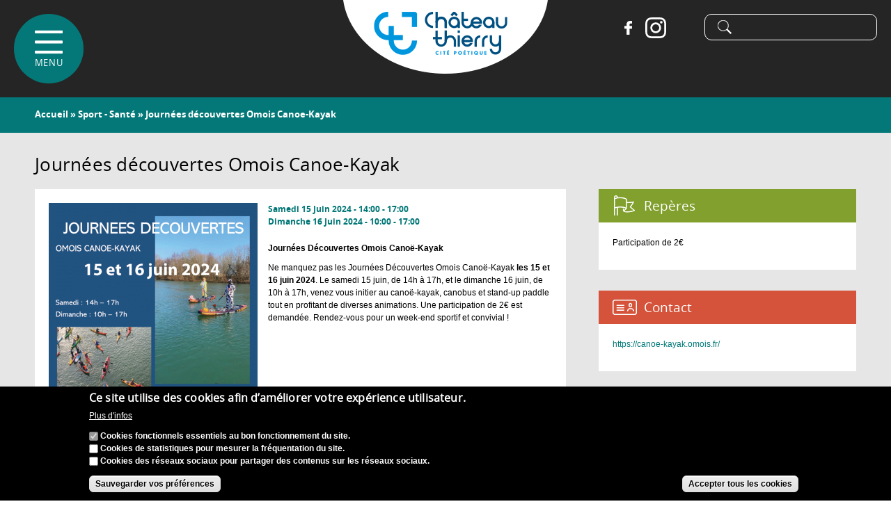

--- FILE ---
content_type: text/html; charset=utf-8
request_url: https://www.chateau-thierry.fr/agenda/journees-decouvertes-omois-canoe-kayak
body_size: 12006
content:
<!DOCTYPE html PUBLIC "-//W3C//DTD HTML+RDFa 1.1//EN">
<html lang="fr" dir="ltr" version="HTML+RDFa 1.1"
  xmlns:content="http://purl.org/rss/1.0/modules/content/"
  xmlns:dc="http://purl.org/dc/terms/"
  xmlns:foaf="http://xmlns.com/foaf/0.1/"
  xmlns:rdfs="http://www.w3.org/2000/01/rdf-schema#"
  xmlns:sioc="http://rdfs.org/sioc/ns#"
  xmlns:sioct="http://rdfs.org/sioc/types#"
  xmlns:skos="http://www.w3.org/2004/02/skos/core#"
  xmlns:xsd="http://www.w3.org/2001/XMLSchema#">
<head profile="http://www.w3.org/1999/xhtml/vocab">
  <meta http-equiv="Content-Type" content="text/html; charset=utf-8" />
<link rel="shortcut icon" href="https://www.chateau-thierry.fr/sites/chateau-thierry/themes/omega3/favicon.ico" type="image/vnd.microsoft.icon" />
<meta name="viewport" content="width=device-width, initial-scale=1, maximum-scale=1, minimum-scale=1, user-scalable=no" />
<meta name="description" content="Journées Découvertes Omois Canoë-Kayak Ne manquez pas les Journées Découvertes Omois Canoë-Kayak les 15 et 16 juin 2024. Le samedi 15 juin, de 14h à 17h, et le dimanche 16 juin, de 10h à 17h, venez vous initier au canoë-kayak, canobus et stand-up paddle tout en profitant de diverses animations. Une participation de 2€ est demandée. Rendez-vous pour un week-end sportif et" />
<meta name="generator" content="Drupal 7 (http://drupal.org)" />
<link rel="canonical" href="https://www.chateau-thierry.fr/agenda/journees-decouvertes-omois-canoe-kayak" />
<link rel="shortlink" href="https://www.chateau-thierry.fr/node/4298" />
<meta property="og:site_name" content="Château-Thierry" />
<meta property="og:type" content="article" />
<meta property="og:title" content="Journées découvertes Omois Canoe-Kayak" />
<meta property="og:url" content="https://www.chateau-thierry.fr/agenda/journees-decouvertes-omois-canoe-kayak" />
<meta property="og:description" content="Journées Découvertes Omois Canoë-Kayak Ne manquez pas les Journées Découvertes Omois Canoë-Kayak les 15 et 16 juin 2024. Le samedi 15 juin, de 14h à 17h, et le dimanche 16 juin, de 10h à 17h, venez vous initier au canoë-kayak, canobus et stand-up paddle tout en profitant de diverses animations. Une participation de 2€ est demandée. Rendez-vous pour un week-end sportif et convivial !" />
<meta property="og:updated_time" content="2024-06-07T14:08:20+02:00" />
<meta property="og:image" content="https://www.chateau-thierry.fr/sites/chateau-thierry/files/image/agenda/bon-a-tirer-pdf_-_2024-06-06t142411.223_page-0001.jpg" />
<meta property="og:image:width" content="650" />
<meta property="og:image:height" content="400" />
<meta name="twitter:card" content="summary" />
<meta property="og:postal_code" content="02400" />
<meta name="twitter:url" content="https://www.chateau-thierry.fr/agenda/journees-decouvertes-omois-canoe-kayak" />
<meta name="twitter:title" content="Journées découvertes Omois Canoe-Kayak" />
<meta name="twitter:description" content="Journées Découvertes Omois Canoë-Kayak Ne manquez pas les Journées Découvertes Omois Canoë-Kayak les 15 et 16 juin 2024. Le samedi 15 juin, de 14h à 17h, et le dimanche 16 juin, de 10h à 17h, venez" />
<meta property="article:published_time" content="2024-06-07T14:08:20+02:00" />
<meta property="article:modified_time" content="2024-06-07T14:08:20+02:00" />
  <title>Journées découvertes Omois Canoe-Kayak | Château-Thierry</title>  
  <link type="text/css" rel="stylesheet" href="https://www.chateau-thierry.fr/sites/chateau-thierry/files/css/css_xE-rWrJf-fncB6ztZfd2huxqgxu4WO-qwma6Xer30m4.css" media="all" />
<link type="text/css" rel="stylesheet" href="https://www.chateau-thierry.fr/sites/chateau-thierry/files/css/css_bS21z02bU-6jUghXm9uY0YyGAsKy6jf9tg0rLe599hs.css" media="all" />
<link type="text/css" rel="stylesheet" href="https://www.chateau-thierry.fr/sites/chateau-thierry/files/css/css_AM1Z1tB4ZFZPGjk8_EBNorYR-i0__g92TvQc_TeFL0U.css" media="all" />
<link type="text/css" rel="stylesheet" href="https://www.chateau-thierry.fr/sites/chateau-thierry/files/css/css_jgRB5uzS1G8qSMSZ95tbDCMCZpoAPi7gXLeXwuvxhiM.css" media="all" />

<!--[if (lt IE 9)&(!IEMobile)]>
<link type="text/css" rel="stylesheet" href="https://www.chateau-thierry.fr/sites/chateau-thierry/files/css/css_FQ_ZVAnsWYvRk3bZXhYVgzB_7KM--gYK0uFLcI8lfmI.css" media="all" />
<![endif]-->

<!--[if gte IE 9]><!-->
<link type="text/css" rel="stylesheet" href="https://www.chateau-thierry.fr/sites/chateau-thierry/files/css/css_wrOrQgP7SvXJO_-SDfCRQp0AK9B4I6YENA1Udte5KoU.css" media="all" />
<!--<![endif]-->
  <script type="text/javascript" src="https://www.chateau-thierry.fr/sites/chateau-thierry/files/js/js_dmcaEnEJzTGlrxYn6Ic_pkiuBoJb61xJgSvDC_RVKrg.js"></script>
<script type="text/javascript" src="https://www.chateau-thierry.fr/sites/chateau-thierry/files/js/js_uIYUKzSNdHV6PWaEXz8y1xdXnJR2upkyXoB7FCvu1n8.js"></script>
<script type="text/javascript" src="https://www.chateau-thierry.fr/sites/chateau-thierry/files/js/js_Mg94RXPC8If8xXh8BJ3XpH_MTqJ9q_sBuFEnssl3zfE.js"></script>
<script type="text/javascript" src="https://www.chateau-thierry.fr/sites/chateau-thierry/files/js/js_S_Tyf6uCnFDBRsZCFBaAEi4xwYaT_Vf6AYvMBT8aMrg.js"></script>
<script type="text/javascript">
<!--//--><![CDATA[//><!--

    jQuery(document).ready(function($){     
      $('#om-maximenu-menu-principal li.om-leaf .om-maximenu-content').removeClass('om-maximenu-content-nofade');
      $('#om-maximenu-menu-principal li.om-leaf .om-link').click(function(ev) {
        ev.stopPropagation();
        if($(this).parent().hasClass('open')) {
          $(this).parent().removeClass('open');
        }
        else {
          $('#om-maximenu-menu-principal li.om-leaf').removeClass('open');
          $(this).parent().addClass('open');
        }  
        
        $(this).parent().siblings().children('.om-maximenu-content').slideUp('slow');        
        $(this).siblings('.om-maximenu-content').toggle('slow');       
        return false;
      });
      $('#om-maximenu-menu-principal .om-maximenu-content').click(function(ev) {
        ev.stopPropagation();
      });        
      $('html').click(function() {
        // Close any open menus.
        $('#om-maximenu-menu-principal .om-maximenu-content:visible').each(function() {
          $(this).parent().removeClass('open');
          $(this).hide();
        });
      });      
    }); 
    
//--><!]]>
</script>
<script type="text/javascript" src="https://www.chateau-thierry.fr/sites/chateau-thierry/files/js/js_waP91NpgGpectm_6Y2XDEauLJ8WCSCBKmmA87unpp2E.js"></script>
<script type="text/javascript" src="https://www.googletagmanager.com/gtag/js?id=UA-89680851-1"></script>
<script type="text/javascript">
<!--//--><![CDATA[//><!--
window.dataLayer = window.dataLayer || [];function gtag(){dataLayer.push(arguments)};gtag("js", new Date());gtag("set", "developer_id.dMDhkMT", true);gtag("config", "UA-89680851-1", {"groups":"default","anonymize_ip":true});
//--><!]]>
</script>
<script type="text/javascript" src="https://www.chateau-thierry.fr/sites/chateau-thierry/files/js/js_EKdpg4-6SRzDSpeU9YwIsE3AQvHtZHa9eDMTVpVf1OQ.js"></script>
<script type="text/javascript" src="https://www.chateau-thierry.fr/sites/chateau-thierry/files/js/js_60WmcbiF5gyL_iESy39S-p-XGHE1CTQHTQcwOIiIS3M.js"></script>
<script type="text/javascript" src="https://www.chateau-thierry.fr/sites/chateau-thierry/files/js/js_43n5FBy8pZxQHxPXkf-sQF7ZiacVZke14b0VlvSA554.js"></script>
<script type="text/javascript">
<!--//--><![CDATA[//><!--
jQuery.extend(Drupal.settings, {"basePath":"\/","pathPrefix":"","setHasJsCookie":0,"ajaxPageState":{"theme":"omega3","theme_token":"28Z1a0sqeZ_QZvDlM0zZ6o95Rj-oOR4NWyRjSQzEkMY","js":{"0":1,"sites\/chateau-thierry\/modules\/eu_cookie_compliance\/js\/eu_cookie_compliance.min.js":1,"sites\/all\/modules\/jquery_update\/replace\/jquery\/1.8\/jquery.js":1,"misc\/jquery-extend-3.4.0.js":1,"misc\/jquery-html-prefilter-3.5.0-backport.js":1,"misc\/jquery.once.js":1,"misc\/drupal.js":1,"sites\/all\/modules\/nice_menus\/js\/jquery.bgiframe.js":1,"sites\/all\/modules\/nice_menus\/js\/jquery.hoverIntent.js":1,"sites\/all\/modules\/nice_menus\/js\/superfish.js":1,"sites\/all\/modules\/nice_menus\/js\/nice_menus.js":1,"sites\/chateau-thierry\/modules\/eu_cookie_compliance\/js\/jquery.cookie-1.4.1.min.js":1,"misc\/form-single-submit.js":1,"sites\/chateau-thierry\/modules\/entityreference\/js\/entityreference.js":1,"sites\/all\/modules\/om_maximenu\/js\/om_maximenu.js":1,"public:\/\/languages\/fr_KUyMAOOmycTH4wyqHFFO1kXBTJ_KScbPn058GA6kihw.js":1,"sites\/all\/libraries\/colorbox\/jquery.colorbox-min.js":1,"sites\/all\/libraries\/DOMPurify\/purify.min.js":1,"sites\/all\/modules\/colorbox\/js\/colorbox.js":1,"sites\/all\/modules\/colorbox\/styles\/default\/colorbox_style.js":1,"1":1,"sites\/all\/modules\/google_analytics\/googleanalytics.js":1,"https:\/\/www.googletagmanager.com\/gtag\/js?id=UA-89680851-1":1,"2":1,"sites\/all\/modules\/field_group\/field_group.js":1,"sites\/all\/modules\/extlink\/js\/extlink.js":1,"sites\/chateau-thierry\/themes\/omega3\/js\/gallimedia.js":1,"sites\/chateau-thierry\/themes\/omega\/omega\/js\/jquery.formalize.js":1,"sites\/chateau-thierry\/themes\/omega\/omega\/js\/omega-mediaqueries.js":1},"css":{"modules\/system\/system.base.css":1,"modules\/system\/system.menus.css":1,"modules\/system\/system.messages.css":1,"modules\/system\/system.theme.css":1,"sites\/all\/modules\/simplenews\/simplenews.css":1,"modules\/aggregator\/aggregator.css":1,"modules\/comment\/comment.css":1,"modules\/field\/theme\/field.css":1,"modules\/node\/node.css":1,"sites\/all\/modules\/om_maximenu\/css\/om_maximenu.css":1,"modules\/search\/search.css":1,"modules\/user\/user.css":1,"sites\/all\/modules\/extlink\/css\/extlink.css":1,"sites\/all\/modules\/views\/css\/views.css":1,"sites\/all\/modules\/ckeditor\/css\/ckeditor.css":1,"sites\/all\/modules\/colorbox\/styles\/default\/colorbox_style.css":1,"sites\/all\/modules\/ctools\/css\/ctools.css":1,"sites\/all\/modules\/panels\/css\/panels.css":1,"sites\/all\/modules\/print\/print_ui\/css\/print_ui.theme.css":1,"sites\/all\/modules\/om_maximenu\/skin\/no_style\/no_style.css":1,"sites\/all\/modules\/nice_menus\/css\/nice_menus.css":1,"sites\/chateau-thierry\/themes\/omega3\/css\/menu.css":1,"public:\/\/honeypot\/honeypot.css":1,"sites\/chateau-thierry\/modules\/eu_cookie_compliance\/css\/eu_cookie_compliance.css":1,"sites\/all\/modules\/date\/date_api\/date.css":1,"sites\/all\/modules\/ds\/layouts\/ds_2col_fluid\/ds_2col_fluid.css":1,"public:\/\/ctools\/css\/76d8a01b2e7487ea1b1489708f71c760.css":1,"sites\/chateau-thierry\/themes\/omega\/alpha\/css\/alpha-reset.css":1,"sites\/chateau-thierry\/themes\/omega\/alpha\/css\/alpha-mobile.css":1,"sites\/chateau-thierry\/themes\/omega\/alpha\/css\/alpha-alpha.css":1,"sites\/chateau-thierry\/themes\/omega\/omega\/css\/formalize.css":1,"sites\/chateau-thierry\/themes\/omega\/omega\/css\/omega-text.css":1,"sites\/chateau-thierry\/themes\/omega\/omega\/css\/omega-branding.css":1,"sites\/chateau-thierry\/themes\/omega\/omega\/css\/omega-menu.css":1,"sites\/chateau-thierry\/themes\/omega\/omega\/css\/omega-forms.css":1,"sites\/chateau-thierry\/themes\/omega\/omega\/css\/omega-visuals.css":1,"sites\/chateau-thierry\/themes\/omega3\/css\/global.css":1,"ie::normal::sites\/chateau-thierry\/themes\/omega3\/css\/omega3-alpha-default.css":1,"ie::normal::sites\/chateau-thierry\/themes\/omega3\/css\/omega3-alpha-default-normal.css":1,"ie::normal::sites\/chateau-thierry\/themes\/omega\/alpha\/css\/grid\/alpha_default\/normal\/alpha-default-normal-12.css":1,"narrow::sites\/chateau-thierry\/themes\/omega3\/css\/omega3-alpha-default.css":1,"narrow::sites\/chateau-thierry\/themes\/omega3\/css\/omega3-alpha-default-narrow.css":1,"sites\/chateau-thierry\/themes\/omega\/alpha\/css\/grid\/alpha_default\/narrow\/alpha-default-narrow-12.css":1,"normal::sites\/chateau-thierry\/themes\/omega3\/css\/omega3-alpha-default.css":1,"normal::sites\/chateau-thierry\/themes\/omega3\/css\/omega3-alpha-default-normal.css":1,"sites\/chateau-thierry\/themes\/omega\/alpha\/css\/grid\/alpha_default\/normal\/alpha-default-normal-12.css":1,"wide::sites\/chateau-thierry\/themes\/omega3\/css\/omega3-alpha-default.css":1,"wide::sites\/chateau-thierry\/themes\/omega3\/css\/omega3-alpha-default-wide.css":1,"sites\/chateau-thierry\/themes\/omega\/alpha\/css\/grid\/alpha_default\/wide\/alpha-default-wide-12.css":1}},"colorbox":{"opacity":"0.85","current":"{current} sur {total}","previous":"\u00ab Pr\u00e9c.","next":"Suivant \u00bb","close":"Fermer","maxWidth":"98%","maxHeight":"98%","fixed":true,"mobiledetect":true,"mobiledevicewidth":"480px","file_public_path":"\/sites\/chateau-thierry\/files","specificPagesDefaultValue":"admin*\nimagebrowser*\nimg_assist*\nimce*\nnode\/add\/*\nnode\/*\/edit\nprint\/*\nprintpdf\/*\nsystem\/ajax\nsystem\/ajax\/*"},"urlIsAjaxTrusted":{"\/agenda\/journees-decouvertes-omois-canoe-kayak":true},"nice_menus_options":{"delay":"800","speed":"slow"},"eu_cookie_compliance":{"cookie_policy_version":"1.0.0","popup_enabled":1,"popup_agreed_enabled":0,"popup_hide_agreed":0,"popup_clicking_confirmation":false,"popup_scrolling_confirmation":false,"popup_html_info":"\u003Cdiv class=\u0022eu-cookie-compliance-banner eu-cookie-compliance-banner-info eu-cookie-compliance-banner--categories\u0022\u003E\n  \u003Cdiv class=\u0022popup-content info\u0022\u003E\n        \u003Cdiv id=\u0022popup-text\u0022\u003E\n      \u003Ch2\u003ECe site utilise des cookies afin d\u2019am\u00e9liorer votre exp\u00e9rience utilisateur.\u003C\/h2\u003E\n              \u003Cbutton type=\u0022button\u0022 class=\u0022find-more-button eu-cookie-compliance-more-button\u0022\u003EPlus d\u0027infos\u003C\/button\u003E\n          \u003C\/div\u003E\n          \u003Cdiv id=\u0022eu-cookie-compliance-categories\u0022 class=\u0022eu-cookie-compliance-categories\u0022\u003E\n                  \u003Cdiv class=\u0022eu-cookie-compliance-category\u0022\u003E\n            \u003Cdiv\u003E\n              \u003Cinput type=\u0022checkbox\u0022 name=\u0022cookie-categories\u0022 id=\u0022cookie-category-cookies-fonctionnels\u0022\n                     value=\u0022cookies_fonctionnels\u0022\n                     checked                     disabled \u003E\n              \u003Clabel for=\u0022cookie-category-cookies-fonctionnels\u0022\u003ECookies fonctionnels essentiels au bon fonctionnement du site.\u003C\/label\u003E\n            \u003C\/div\u003E\n                      \u003Cdiv class=\u0022eu-cookie-compliance-category-description\u0022\u003E\u003C\/div\u003E\n                  \u003C\/div\u003E\n                  \u003Cdiv class=\u0022eu-cookie-compliance-category\u0022\u003E\n            \u003Cdiv\u003E\n              \u003Cinput type=\u0022checkbox\u0022 name=\u0022cookie-categories\u0022 id=\u0022cookie-category-cookies-statistiques\u0022\n                     value=\u0022cookies_statistiques\u0022\n                                           \u003E\n              \u003Clabel for=\u0022cookie-category-cookies-statistiques\u0022\u003ECookies de statistiques pour mesurer la fr\u00e9quentation du site.\u003C\/label\u003E\n            \u003C\/div\u003E\n                      \u003Cdiv class=\u0022eu-cookie-compliance-category-description\u0022\u003E\u003C\/div\u003E\n                  \u003C\/div\u003E\n                  \u003Cdiv class=\u0022eu-cookie-compliance-category\u0022\u003E\n            \u003Cdiv\u003E\n              \u003Cinput type=\u0022checkbox\u0022 name=\u0022cookie-categories\u0022 id=\u0022cookie-category-cookies-reseaux-sociaux\u0022\n                     value=\u0022cookies_reseaux_sociaux\u0022\n                                           \u003E\n              \u003Clabel for=\u0022cookie-category-cookies-reseaux-sociaux\u0022\u003ECookies des r\u00e9seaux sociaux pour partager des contenus sur les r\u00e9seaux sociaux.\u003C\/label\u003E\n            \u003C\/div\u003E\n                      \u003Cdiv class=\u0022eu-cookie-compliance-category-description\u0022\u003E\u003C\/div\u003E\n                  \u003C\/div\u003E\n                          \u003Cdiv class=\u0022eu-cookie-compliance-categories-buttons\u0022\u003E\n            \u003Cbutton type=\u0022button\u0022\n                    class=\u0022eu-cookie-compliance-save-preferences-button\u0022\u003ESauvegarder vos pr\u00e9f\u00e9rences\u003C\/button\u003E\n          \u003C\/div\u003E\n              \u003C\/div\u003E\n    \n    \u003Cdiv id=\u0022popup-buttons\u0022 class=\u0022eu-cookie-compliance-has-categories\u0022\u003E\n            \u003Cbutton type=\u0022button\u0022 class=\u0022agree-button eu-cookie-compliance-default-button\u0022\u003EAccepter tous les cookies\u003C\/button\u003E\n              \u003Cbutton type=\u0022button\u0022 class=\u0022eu-cookie-withdraw-button eu-cookie-compliance-hidden\u0022 \u003ERevenir sur mon consentement\u003C\/button\u003E\n          \u003C\/div\u003E\n  \u003C\/div\u003E\n\u003C\/div\u003E","use_mobile_message":false,"mobile_popup_html_info":"\u003Cdiv class=\u0022eu-cookie-compliance-banner eu-cookie-compliance-banner-info eu-cookie-compliance-banner--categories\u0022\u003E\n  \u003Cdiv class=\u0022popup-content info\u0022\u003E\n        \u003Cdiv id=\u0022popup-text\u0022\u003E\n      \u003Ch2\u003EWe use cookies on this site to enhance your user experience\u003C\/h2\u003E\n\u003Cp\u003EBy tapping the Accept button, you agree to us doing so.\u003C\/p\u003E\n              \u003Cbutton type=\u0022button\u0022 class=\u0022find-more-button eu-cookie-compliance-more-button\u0022\u003EPlus d\u0027infos\u003C\/button\u003E\n          \u003C\/div\u003E\n          \u003Cdiv id=\u0022eu-cookie-compliance-categories\u0022 class=\u0022eu-cookie-compliance-categories\u0022\u003E\n                  \u003Cdiv class=\u0022eu-cookie-compliance-category\u0022\u003E\n            \u003Cdiv\u003E\n              \u003Cinput type=\u0022checkbox\u0022 name=\u0022cookie-categories\u0022 id=\u0022cookie-category-cookies-fonctionnels\u0022\n                     value=\u0022cookies_fonctionnels\u0022\n                     checked                     disabled \u003E\n              \u003Clabel for=\u0022cookie-category-cookies-fonctionnels\u0022\u003ECookies fonctionnels essentiels au bon fonctionnement du site.\u003C\/label\u003E\n            \u003C\/div\u003E\n                      \u003Cdiv class=\u0022eu-cookie-compliance-category-description\u0022\u003E\u003C\/div\u003E\n                  \u003C\/div\u003E\n                  \u003Cdiv class=\u0022eu-cookie-compliance-category\u0022\u003E\n            \u003Cdiv\u003E\n              \u003Cinput type=\u0022checkbox\u0022 name=\u0022cookie-categories\u0022 id=\u0022cookie-category-cookies-statistiques\u0022\n                     value=\u0022cookies_statistiques\u0022\n                                           \u003E\n              \u003Clabel for=\u0022cookie-category-cookies-statistiques\u0022\u003ECookies de statistiques pour mesurer la fr\u00e9quentation du site.\u003C\/label\u003E\n            \u003C\/div\u003E\n                      \u003Cdiv class=\u0022eu-cookie-compliance-category-description\u0022\u003E\u003C\/div\u003E\n                  \u003C\/div\u003E\n                  \u003Cdiv class=\u0022eu-cookie-compliance-category\u0022\u003E\n            \u003Cdiv\u003E\n              \u003Cinput type=\u0022checkbox\u0022 name=\u0022cookie-categories\u0022 id=\u0022cookie-category-cookies-reseaux-sociaux\u0022\n                     value=\u0022cookies_reseaux_sociaux\u0022\n                                           \u003E\n              \u003Clabel for=\u0022cookie-category-cookies-reseaux-sociaux\u0022\u003ECookies des r\u00e9seaux sociaux pour partager des contenus sur les r\u00e9seaux sociaux.\u003C\/label\u003E\n            \u003C\/div\u003E\n                      \u003Cdiv class=\u0022eu-cookie-compliance-category-description\u0022\u003E\u003C\/div\u003E\n                  \u003C\/div\u003E\n                          \u003Cdiv class=\u0022eu-cookie-compliance-categories-buttons\u0022\u003E\n            \u003Cbutton type=\u0022button\u0022\n                    class=\u0022eu-cookie-compliance-save-preferences-button\u0022\u003ESauvegarder vos pr\u00e9f\u00e9rences\u003C\/button\u003E\n          \u003C\/div\u003E\n              \u003C\/div\u003E\n    \n    \u003Cdiv id=\u0022popup-buttons\u0022 class=\u0022eu-cookie-compliance-has-categories\u0022\u003E\n            \u003Cbutton type=\u0022button\u0022 class=\u0022agree-button eu-cookie-compliance-default-button\u0022\u003EAccepter tous les cookies\u003C\/button\u003E\n              \u003Cbutton type=\u0022button\u0022 class=\u0022eu-cookie-withdraw-button eu-cookie-compliance-hidden\u0022 \u003ERevenir sur mon consentement\u003C\/button\u003E\n          \u003C\/div\u003E\n  \u003C\/div\u003E\n\u003C\/div\u003E\n","mobile_breakpoint":"768","popup_html_agreed":"\u003Cdiv\u003E\n  \u003Cdiv class=\u0022popup-content agreed\u0022\u003E\n    \u003Cdiv id=\u0022popup-text\u0022\u003E\n      \u003Ch2\u003EThank you for accepting cookies\u003C\/h2\u003E\n\u003Cp\u003EYou can now hide this message or find out more about cookies.\u003C\/p\u003E\n    \u003C\/div\u003E\n    \u003Cdiv id=\u0022popup-buttons\u0022\u003E\n      \u003Cbutton type=\u0022button\u0022 class=\u0022hide-popup-button eu-cookie-compliance-hide-button\u0022\u003EHide\u003C\/button\u003E\n              \u003Cbutton type=\u0022button\u0022 class=\u0022find-more-button eu-cookie-compliance-more-button-thank-you\u0022 \u003EMore info\u003C\/button\u003E\n          \u003C\/div\u003E\n  \u003C\/div\u003E\n\u003C\/div\u003E","popup_use_bare_css":false,"popup_height":"auto","popup_width":"100%","popup_delay":1000,"popup_link":"\/node\/490","popup_link_new_window":1,"popup_position":null,"fixed_top_position":1,"popup_language":"fr","store_consent":false,"better_support_for_screen_readers":0,"reload_page":0,"domain":"","domain_all_sites":0,"popup_eu_only_js":0,"cookie_lifetime":"100","cookie_session":false,"disagree_do_not_show_popup":0,"method":"categories","allowed_cookies":"ct_*","withdraw_markup":"\u003Cbutton type=\u0022button\u0022 class=\u0022eu-cookie-withdraw-tab\u0022\u003EPolitique de confidentialit\u00e9\u003C\/button\u003E\n\u003Cdiv class=\u0022eu-cookie-withdraw-banner\u0022\u003E\n  \u003Cdiv class=\u0022popup-content info\u0022\u003E\n    \u003Cdiv id=\u0022popup-text\u0022\u003E\n      \u003Ch2\u003ECe site utilise des cookies afin d\u2019am\u00e9liorer votre exp\u00e9rience utilisateur.\u003C\/h2\u003E\n    \u003C\/div\u003E\n    \u003Cdiv id=\u0022popup-buttons\u0022\u003E\n      \u003Cbutton type=\u0022button\u0022 class=\u0022eu-cookie-withdraw-button\u0022\u003ERevenir sur mon consentement\u003C\/button\u003E\n    \u003C\/div\u003E\n  \u003C\/div\u003E\n\u003C\/div\u003E\n","withdraw_enabled":false,"withdraw_button_on_info_popup":0,"cookie_categories":["cookies_fonctionnels","cookies_statistiques","cookies_reseaux_sociaux"],"cookie_categories_details":{"cookies_fonctionnels":{"weight":"0","machine_name":"cookies_fonctionnels","label":"Cookies fonctionnels essentiels au bon fonctionnement du site.","description":"","checkbox_default_state":"required"},"cookies_statistiques":{"weight":"0","machine_name":"cookies_statistiques","label":"Cookies de statistiques pour mesurer la fr\u00e9quentation du site.","description":"","checkbox_default_state":"unchecked"},"cookies_reseaux_sociaux":{"weight":"0","machine_name":"cookies_reseaux_sociaux","label":"Cookies des r\u00e9seaux sociaux pour partager des contenus sur les r\u00e9seaux sociaux.","description":"","checkbox_default_state":"unchecked"}},"enable_save_preferences_button":1,"cookie_name":"","cookie_value_disagreed":"0","cookie_value_agreed_show_thank_you":"1","cookie_value_agreed":"2","containing_element":"body","automatic_cookies_removal":1,"close_button_action":"close_banner"},"googleanalytics":{"account":["UA-89680851-1"],"trackOutbound":1,"trackMailto":1,"trackDownload":1,"trackDownloadExtensions":"7z|aac|arc|arj|asf|asx|avi|bin|csv|doc(x|m)?|dot(x|m)?|exe|flv|gif|gz|gzip|hqx|jar|jpe?g|js|mp(2|3|4|e?g)|mov(ie)?|msi|msp|pdf|phps|png|ppt(x|m)?|pot(x|m)?|pps(x|m)?|ppam|sld(x|m)?|thmx|qtm?|ra(m|r)?|sea|sit|tar|tgz|torrent|txt|wav|wma|wmv|wpd|xls(x|m|b)?|xlt(x|m)|xlam|xml|z|zip","trackColorbox":1},"field_group":{"fieldset":"full"},"extlink":{"extTarget":"_blank","extClass":0,"extLabel":"(link is external)","extImgClass":0,"extIconPlacement":0,"extSubdomains":0,"extExclude":"","extInclude":".*\\.pdf|.*\\.jpg|.*\\.png|.*\\.doc|.*\\.docx|.*\\.odt|.*\\.xls|.*\\.xlsx|.*\\.calc|.*\\.ppt|.*\\.pptx","extCssExclude":"","extCssExplicit":"","extAlert":0,"extAlertText":"This link will take you to an external web site.","mailtoClass":"mailto","mailtoLabel":"(link sends e-mail)","extUseFontAwesome":false},"omega":{"layouts":{"primary":"normal","order":["narrow","normal","wide"],"queries":{"narrow":"all and (min-width: 740px) and (min-device-width: 740px), (max-device-width: 800px) and (min-width: 740px) and (orientation:landscape)","normal":"all and (min-width: 980px) and (min-device-width: 980px), all and (max-device-width: 1024px) and (min-width: 1024px) and (orientation:landscape)","wide":"all and (min-width: 1220px)"}}}});
//--><!]]>
</script>
  <!--[if lt IE 9]><script src="http://html5shiv.googlecode.com/svn/trunk/html5.js"></script><![endif]-->
</head>
<body class="html not-front not-logged-in page-node page-node- page-node-4298 node-type-evenement context-agenda">
  <div id="skip-link">
    <a href="#main-content" class="element-invisible element-focusable">Aller au contenu principal</a>
  </div>
  <div class="region region-page-top" id="region-page-top">
  <div class="region-inner region-page-top-inner">
      </div>
</div>  <div class="page clearfix" id="page">
      <header id="section-header" class="section section-header">
  <div id="zone-user-wrapper" class="zone-wrapper zone-user-wrapper clearfix">  
  <div id="zone-user" class="zone zone-user clearfix container-12">
    <div class="grid-12 region region-user-first" id="region-user-first">
  <div class="region-inner region-user-first-inner">
    <div class="block block-om-maximenu block-om-maximenu-1 block-om-maximenu-om-maximenu-1 odd block-without-title" id="block-om-maximenu-om-maximenu-1">
  <div class="block-inner clearfix">
                
    <div class="content clearfix">
       

  <div id="om-maximenu-menu-principal" class="om-maximenu om-maximenu-no-style om-maximenu-block om-maximenu-column om-maximenu-block-down code-om-u5-1412255333">     
            

<div id="om-menu-menu-principal-ul-wrapper" class="om-menu-ul-wrapper">
  <ul id="om-menu-menu-principal" class="om-menu">
                  

   
  <li id="om-leaf-om-u5-1412255333-1" class="om-leaf first last leaf-menu-button om-leaf-icon">   
    <span class="om-link  link-menu-button" ></span>      
  <div class="om-maximenu-content om-maximenu-content-nofade closed">
    <div class="om-maximenu-top">
      <div class="om-maximenu-top-left"></div>
      <div class="om-maximenu-top-right"></div>
    </div><!-- /.om-maximenu-top --> 
    <div class="om-maximenu-middle">
      <div class="om-maximenu-middle-left">
        <div class="om-maximenu-middle-right">
           

<div class="block block-search block-search-id-form first">           
      <div class="content"><form action="/agenda/journees-decouvertes-omois-canoe-kayak" method="post" id="search-block-form" accept-charset="UTF-8"><div><div class="container-inline">
      <h2 class="element-invisible">Formulaire de recherche</h2>
    <div class="form-item form-type-textfield form-item-search-block-form">
  <label class="element-invisible" for="edit-search-block-form--2">Recherche </label>
 <input title="Indiquer les termes à rechercher" type="text" id="edit-search-block-form--2" name="search_block_form" value="" size="15" maxlength="128" class="form-text" />
</div>
<div class="form-actions form-wrapper" id="edit-actions"><input type="submit" id="edit-submit" name="op" value="Recherche" class="form-submit" /></div><input type="hidden" name="form_build_id" value="form-n0e3cf1-esJ2SzyMXd8-jQJtr-6pSOGF91hqGuwELLQ" />
<input type="hidden" name="form_id" value="search_block_form" />
</div>
</div></form></div>
  </div><!-- /.block -->





 

<div class="block block-menu_block block-menu_block-id-1">           
      <div class="content"><div class="menu-block-wrapper menu-block-1 menu-name-main-menu parent-mlid-0 menu-level-1">
  <ul class="menu"><li class="first expanded menu-mlid-854"><a href="/la-mairie-et-vous" title="La Mairie et vous">La Mairie et vous</a><ul class="menu"><li class="first leaf menu-mlid-855"><a href="/la-mairie-et-vous/vos-demarches" title="Vos démarches">Vos démarches</a></li>
<li class="leaf menu-mlid-856"><a href="/la-mairie-et-vous/votre-conseil-municipal" title="Votre Conseil municipal">Votre Conseil municipal</a></li>
<li class="leaf menu-mlid-857"><a href="/la-mairie-et-vous/les-services-municipaux" title="Les services municipaux">Les services municipaux</a></li>
<li class="leaf menu-mlid-858"><a href="/la-mairie-et-vous/vos-associations" title="Vos associations">Vos associations</a></li>
<li class="leaf menu-mlid-1146"><a href="https://www.chateau-thierry.fr/publications" title="">Les publications</a></li>
<li class="last leaf menu-mlid-859"><a href="/la-mairie-et-vous/restons-connectes" title="Restons connectés">Restons connectés</a></li>
</ul></li>
<li class="expanded menu-mlid-870"><a href="/votre-quotidien" title="Votre quotidien">Votre quotidien</a><ul class="menu"><li class="first leaf menu-mlid-871"><a href="/votre-quotidien/habiter-chateau-thierry" title="Habiter Château-Thierry">Habiter Château-Thierry</a></li>
<li class="leaf menu-mlid-875"><a href="/votre-quotidien/solidarite-et-cohesion-sociale" title="Solidarité et cohésion sociale">Solidarité et cohésion sociale</a></li>
<li class="leaf menu-mlid-906"><a href="/votre-quotidien/citoyennete" title="Citoyenneté">Citoyenneté</a></li>
<li class="leaf menu-mlid-874"><a href="/votre-quotidien/vie-economique-et-emploi" title="Vie économique et emploi">Vie économique et emploi</a></li>
<li class="leaf menu-mlid-872"><a href="/votre-quotidien/une-ville-durable" title="Une ville durable">Une ville durable</a></li>
<li class="last leaf menu-mlid-873"><a href="/votre-quotidien/deplacements" title="Déplacements">Déplacements</a></li>
</ul></li>
<li class="expanded menu-mlid-864"><a href="/education-jeunesse" title="Éducation - Jeunesse">Éducation - Jeunesse</a><ul class="menu"><li class="first leaf menu-mlid-865"><a href="/education-jeunesse/petite-enfance" title="Petite enfance">Petite enfance</a></li>
<li class="leaf menu-mlid-866"><a href="/education-jeunesse/scolaire-et-periscolaire" title="Scolaire et périscolaire">Scolaire et périscolaire</a></li>
<li class="leaf menu-mlid-867"><a href="/education-jeunesse/hors-temps-scolaire" title="Hors temps scolaire">Hors temps scolaire</a></li>
<li class="last leaf menu-mlid-868"><a href="/education-jeunesse/vers-la-vie-active" title="Vers la vie active">Vers la vie active</a></li>
</ul></li>
<li class="expanded menu-mlid-860"><a href="/culture-et-loisirs" title="Culture et loisirs">Culture et loisirs</a><ul class="menu"><li class="first leaf menu-mlid-861"><a href="/culture-et-loisirs/laissez-vous-conter-chateau-thierry" title="Laissez-vous conter Château-Thierry">Laissez-vous conter Château-Thierry</a></li>
<li class="leaf menu-mlid-862"><a href="/culture-et-loisirs/decouvrez-notre-ville" title="Découvrez notre ville">Découvrez notre ville</a></li>
<li class="last leaf menu-mlid-863"><a href="/culture-et-loisirs/chateau-thierry-ville-creative" title="Château-Thierry ville créative">Château-Thierry ville créative</a></li>
</ul></li>
<li class="last expanded menu-mlid-877"><a href="/sport-sante" title="Sport - Santé">Sport - Santé</a><ul class="menu"><li class="first leaf menu-mlid-878"><a href="/sport-sante/les-equipements-sportifs" title="Les équipements sportifs">Les équipements sportifs</a></li>
<li class="leaf menu-mlid-881"><a href="/sport-sante/chateau-thierry-territoire-de-sante" title="Château-Thierry, territoire de santé">Château-Thierry, territoire de santé</a></li>
<li class="last leaf menu-mlid-988"><a href="/sport-sante/carte-des-professionnels-de-sante" title="Carte des professionnels de santé">Carte des professionnels de santé</a></li>
</ul></li>
</ul></div>
</div>
  </div><!-- /.block -->





 

<div class="block block-nice_menus block-nice_menus-id-2">           
      <div class="content"><ul class="nice-menu nice-menu-down nice-menu-menu-acces-rapides" id="nice-menu-2"><li class="menu-887 menu-path-taxonomy-term-63 first odd "><a href="/acces-rapides/demarches" title="Démarches">Démarches</a></li>
<li class="menu-888 menu-path-taxonomy-term-64  even "><a href="/acces-rapides/carte-interactive" title="Carte interactive">Carte interactive</a></li>
<li class="menu-889 menu-path-taxonomy-term-65  odd "><a href="/acces-rapides/contacter-la-mairie" title="Contacter la mairie">Contacter la mairie</a></li>
<li class="menu-890 menu-path-taxonomy-term-66  even "><a href="/acces-rapides/associations" title="Associations">Associations</a></li>
<li class="menu-1075 menu-path-sespace-citoyensnet-carct-  odd "><a href="https://www.espace-citoyens.net/carct/" title="Espace famille">Espace Citoyens Premium</a></li>
<li class="menu-1121 menu-path-schateau-thierryfr-article-saison-culturelle-2025-2026  even "><a href="https://www.chateau-thierry.fr/article/saison-culturelle-2025-2026" title="Palais des Rencontres">Palais des Rencontres</a></li>
<li class="menu-891 menu-path-taxonomy-term-67  odd last"><a href="/acces-rapides/agenda" title="Agenda">Agenda</a></li>
</ul>
</div>
  </div><!-- /.block -->





 

<div class="block block-nice_menus block-nice_menus-id-1">           
      <div class="content"><ul class="nice-menu nice-menu-right nice-menu-menu-visiter" id="nice-menu-1"><li class="menu-980 menu-path-taxonomy-term-125 first odd "><a href="/menu-tourisme/maison-natale-jean-de-la-fontaine" title="Maison natale Jean de La Fontaine">Maison natale Jean de La Fontaine</a></li>
<li class="menu-981 menu-path-taxonomy-term-126  even "><a href="/menu-tourisme/le-chateau-medieval-de-chateau-thierry" title="L&#039;oisellerie de Château-Thierry">Le château médiéval de Château-Thierry</a></li>
<li class="menu-982 menu-path-taxonomy-term-127  odd "><a href="/menu-tourisme/le-musee-du-tresor-de-lhotel-dieu" title="Le Musée du Trésor de l’Hôtel-Dieu">Le Musée du Trésor de l’Hôtel-Dieu</a></li>
<li class="menu-983 menu-path-taxonomy-term-128  even "><a href="/menu-tourisme/les-portes-de-la-champagne" title="Les Portes de la Champagne">Les Portes de la Champagne</a></li>
<li class="menu-984 menu-path-taxonomy-term-129  odd last"><a href="/menu-tourisme/lamitie-france-amerique" title="L’Amitié France-Amérique">L’Amitié France-Amérique</a></li>
</ul>
</div>
  </div><!-- /.block -->





 

<div class="block block-nice_menus block-nice_menus-id-3 last">           
      <div class="content"><ul class="nice-menu nice-menu-down nice-menu-menu-reseaux-sociaux" id="nice-menu-3"><li class="menu-938 menu-path-sfacebookcom-ville-chc3a2teau-thierry-665660300230433- first odd "><a href="https://www.facebook.com/Ville-Ch%C3%A2teau-Thierry-665660300230433/" title="">Facebook  </a></li>
<li class="menu-1147 menu-path-sinstagramcom-villedechateauthierry-  even "><a href="https://www.instagram.com/villedechateauthierry/" title="Instagram">Instagram  </a></li>
<li class="menu-1270 menu-path-stiktokcom-villedechateauthierry  odd last"><a href="https://www.tiktok.com/@villedechateauthierry" title="Tiktok">Tiktok</a></li>
</ul>
</div>
  </div><!-- /.block -->





          <div class="om-clearfix"></div>
        </div><!-- /.om-maximenu-middle-right --> 
      </div><!-- /.om-maximenu-middle-left --> 
    </div><!-- /.om-maximenu-middle --> 
    <div class="om-maximenu-bottom">
      <div class="om-maximenu-bottom-left"></div>
      <div class="om-maximenu-bottom-right"></div>
    </div><!-- /.om-maximenu-bottom -->  
    <div class="om-maximenu-arrow"></div>
    <div class="om-maximenu-open">
      <input type="checkbox" value="" />
      Stay    </div><!-- /.om-maximenu-open -->  
  </div><!-- /.om-maximenu-content -->  
 

      
  </li>
  
    
  

  
          
      </ul><!-- /.om-menu -->    
</div><!-- /.om-menu-ul-wrapper -->   



      </div><!-- /#om-maximenu-[menu name] -->   


    </div>
  </div>
</div><div class="block block-search block-form block-search-form even block-without-title" id="block-search-form">
  <div class="block-inner clearfix">
                
    <div class="content clearfix">
      <form action="/agenda/journees-decouvertes-omois-canoe-kayak" method="post" id="search-block-form--2" accept-charset="UTF-8"><div><div class="container-inline">
      <h2 class="element-invisible">Formulaire de recherche</h2>
    <div class="form-item form-type-textfield form-item-search-block-form">
  <label class="element-invisible" for="edit-search-block-form--4">Recherche </label>
 <input title="Indiquer les termes à rechercher" type="text" id="edit-search-block-form--4" name="search_block_form" value="" size="15" maxlength="128" class="form-text" />
</div>
<div class="form-actions form-wrapper" id="edit-actions--2"><input type="submit" id="edit-submit--2" name="op" value="Recherche" class="form-submit" /></div><input type="hidden" name="form_build_id" value="form-zuV4MA2QWsrLwPyMXP8pBl31fz9CB828tOSfpGNaViI" />
<input type="hidden" name="form_id" value="search_block_form" />
</div>
</div></form>    </div>
  </div>
</div><div class="block block-nice-menus block-3 block-nice-menus-3 odd block-without-title" id="block-nice-menus-3">
  <div class="block-inner clearfix">
                
    <div class="content clearfix">
      <ul class="nice-menu nice-menu-down nice-menu-menu-reseaux-sociaux" id="nice-menu-3"><li class="menu-938 menu-path-sfacebookcom-ville-chc3a2teau-thierry-665660300230433- first odd "><a href="https://www.facebook.com/Ville-Ch%C3%A2teau-Thierry-665660300230433/" title="">Facebook  </a></li>
<li class="menu-1147 menu-path-sinstagramcom-villedechateauthierry-  even "><a href="https://www.instagram.com/villedechateauthierry/" title="Instagram">Instagram  </a></li>
<li class="menu-1270 menu-path-stiktokcom-villedechateauthierry  odd last"><a href="https://www.tiktok.com/@villedechateauthierry" title="Tiktok">Tiktok</a></li>
</ul>
    </div>
  </div>
</div>  </div>
</div>  </div>
</div><div id="zone-branding-wrapper" class="zone-wrapper zone-branding-wrapper clearfix">  
  <div id="zone-branding" class="zone zone-branding clearfix container-12">
    <div class="grid-12 region region-branding" id="region-branding">
  <div class="region-inner region-branding-inner">
        <div class="branding-data clearfix">
            <div class="logo-img">
        <a href="/" rel="home" title="Château-Thierry"><img src="https://www.chateau-thierry.fr/sites/chateau-thierry/files/logo-site.png" alt="Château-Thierry" id="logo" /></a>      </div>
                        <hgroup class="site-name-slogan">        
                                <h2 class="site-name element-invisible"><a href="/" title="Accueil">Château-Thierry</a></h2>
                              </hgroup>
          </div>
          </div>
</div>  </div>
</div><div id="zone-menu-wrapper" class="zone-wrapper zone-menu-wrapper clearfix">  
  <div id="zone-menu" class="zone zone-menu clearfix container-12">
    <div class="grid-12 region region-menu" id="region-menu">
  <div class="region-inner region-menu-inner">
          </div>
</div>
  </div>
</div></header>    
      <section id="section-content" class="section section-content">
  <div id="zone-content-wrapper" class="zone-wrapper zone-content-wrapper clearfix">  
  <div id="zone-content" class="zone zone-content clearfix container-12">    
          <div id="breadcrumb" class="grid-12"><h2 class="element-invisible">Vous êtes ici</h2><div class="breadcrumb"><a href="/">Accueil</a> » <a href="/sport-sante">Sport - Santé</a> » Journées découvertes Omois Canoe-Kayak</div></div>
        
        <div class="grid-12 region region-content" id="region-content">
  <div class="region-inner region-content-inner">
    <a id="main-content"></a>
                <h1 class="title" id="page-title">Journées découvertes Omois Canoe-Kayak</h1>
                        <div class="block block-system block-main block-system-main odd block-without-title" id="block-system-main">
  <div class="block-inner clearfix">
                
    <div class="content clearfix">
      <div  about="/agenda/journees-decouvertes-omois-canoe-kayak" typeof="sioc:Item foaf:Document" id="node-evenement-4298" class="ds-2col-fluid node node-evenement view-mode-full node-published node-not-promoted node-not-sticky author-audrey-petremann odd clearfix clearfix">

  
      <div class="group-left">
      <div class="field field-name-field-image field-type-image field-label-hidden"><div class="field-items"><div class="field-item even"><a href="https://www.chateau-thierry.fr/sites/chateau-thierry/files/styles/large/public/image/agenda/bon-a-tirer-pdf_-_2024-06-06t142411.223_page-0001.jpg?itok=rfiVUIzy" title="Journées découvertes Omois Canoe-Kayak" class="colorbox" data-colorbox-gallery="gallery-node-4298-0Je_JyH3LXo" data-cbox-img-attrs="{&quot;title&quot;: &quot;&quot;, &quot;alt&quot;: &quot;&quot;}"><img typeof="foaf:Image" src="https://www.chateau-thierry.fr/sites/chateau-thierry/files/styles/medium/public/image/agenda/bon-a-tirer-pdf_-_2024-06-06t142411.223_page-0001.jpg?itok=LtXCLbpb" width="300" height="423" alt="" title="" /></a></div></div></div><div class="field field-name-field-date field-type-datetime field-label-hidden"><div class="field-items"><div class="field-item even"><span  class="date-display-single">Samedi 15 Juin 2024 - <span  class="date-display-range"><span  property="dc:date" datatype="xsd:dateTime" content="2024-06-15T14:00:00+02:00" class="date-display-start">14:00</span> - <span  property="dc:date" datatype="xsd:dateTime" content="2024-06-15T17:00:00+02:00" class="date-display-end">17:00</span></span></span></div><div class="field-item odd"><span  class="date-display-single">Dimanche 16 Juin 2024 - <span  class="date-display-range"><span  property="dc:date" datatype="xsd:dateTime" content="2024-06-16T10:00:00+02:00" class="date-display-start">10:00</span> - <span  property="dc:date" datatype="xsd:dateTime" content="2024-06-16T17:00:00+02:00" class="date-display-end">17:00</span></span></span></div></div></div><div class="field field-name-body field-type-text-with-summary field-label-hidden"><div class="field-items"><div class="field-item even" property="content:encoded"><p><strong>Journées Découvertes Omois Canoë-Kayak</strong></p>
<p>Ne manquez pas les Journées Découvertes Omois Canoë-Kayak <strong>les 15 et 16 juin 2024</strong>. Le samedi 15 juin, de 14h à 17h, et le dimanche 16 juin, de 10h à 17h, venez vous initier au canoë-kayak, canobus et stand-up paddle tout en profitant de diverses animations. Une participation de 2€ est demandée. Rendez-vous pour un week-end sportif et convivial !</p>
</div></div></div><div class="field field-name-field-emplacement field-type-location field-label-above"><div class="field-label">Emplacement :&nbsp;</div><div class="field-items"><div class="field-item even"><div class="location vcard" itemscope itemtype="http://schema.org/PostalAddress">
  <div class="adr">
                  <span class="postal-code" itemprop="postalCode">02400</span>
              <span class="locality" itemprop="addressLocality">
      Château-Thierry      </span>
                                                        </div>
  </div>
</div></div></div>    </div>
  
      <div class="group-right">
      <div class="field field-name-field-reperes field-type-text-long field-label-above"><div class="field-label">Repères :&nbsp;</div><div class="field-items"><div class="field-item even"><p>Participation de 2€</p>
</div></div></div><div class="field field-name-field-contact field-type-text-long field-label-above"><div class="field-label">Contact :&nbsp;</div><div class="field-items"><div class="field-item even"><p><a href="https://canoe-kayak.omois.fr/">https://canoe-kayak.omois.fr/</a></p>
</div></div></div><ul class="links inline"><li class="service-links-facebook first"><a href="https://www.facebook.com/sharer.php?u=https%3A//www.chateau-thierry.fr/agenda/journees-decouvertes-omois-canoe-kayak&amp;t=Journ%C3%A9es%20d%C3%A9couvertes%20Omois%20Canoe-Kayak" title="Partager sur Facebook" class="service-links-facebook" rel="nofollow"><img typeof="foaf:Image" src="https://www.chateau-thierry.fr/sites/chateau-thierry/themes/omega3/images/facebook.png" alt="Facebook logo" /></a></li><li class="service-links-print"><a href="https://www.chateau-thierry.fr/print/agenda/journees-decouvertes-omois-canoe-kayak" title="Version imprimable" class="service-links-print" rel="nofollow"><img typeof="foaf:Image" src="https://www.chateau-thierry.fr/sites/chateau-thierry/themes/omega3/images/print.png" alt="Print HTML logo" /></a></li><li class="service-links-printpdf"><a href="https://www.chateau-thierry.fr/printpdf/agenda/journees-decouvertes-omois-canoe-kayak" title="Version PDF" class="service-links-printpdf" rel="nofollow"><img typeof="foaf:Image" src="https://www.chateau-thierry.fr/sites/chateau-thierry/themes/omega3/images/printpdf.png" alt="Print PDF logo" /></a></li><li class="service-links-twitter last"><a href="https://twitter.com/share?url=https%3A//www.chateau-thierry.fr/agenda/journees-decouvertes-omois-canoe-kayak&amp;text=Journ%C3%A9es%20d%C3%A9couvertes%20Omois%20Canoe-Kayak" title="Partager sur Twitter" class="service-links-twitter" rel="nofollow"><img typeof="foaf:Image" src="https://www.chateau-thierry.fr/sites/chateau-thierry/themes/omega3/images/twitter.png" alt="Twitter logo" /></a></li></ul>    </div>
  
</div>

    </div>
  </div>
</div>      </div>
</div>  </div>
</div><div id="zone-postscript-wrapper" class="zone-wrapper zone-postscript-wrapper clearfix">  
  <div id="zone-postscript" class="zone zone-postscript clearfix container-12">
    <div class="grid-12 region region-postscript-first" id="region-postscript-first">
  <div class="region-inner region-postscript-first-inner">
    <div class="block block-nice-menus block-2 block-nice-menus-2 odd block-without-title" id="block-nice-menus-2">
  <div class="block-inner clearfix">
                
    <div class="content clearfix">
      <ul class="nice-menu nice-menu-down nice-menu-menu-acces-rapides" id="nice-menu-2"><li class="menu-887 menu-path-taxonomy-term-63 first odd "><a href="/acces-rapides/demarches" title="Démarches">Démarches</a></li>
<li class="menu-888 menu-path-taxonomy-term-64  even "><a href="/acces-rapides/carte-interactive" title="Carte interactive">Carte interactive</a></li>
<li class="menu-889 menu-path-taxonomy-term-65  odd "><a href="/acces-rapides/contacter-la-mairie" title="Contacter la mairie">Contacter la mairie</a></li>
<li class="menu-890 menu-path-taxonomy-term-66  even "><a href="/acces-rapides/associations" title="Associations">Associations</a></li>
<li class="menu-1075 menu-path-sespace-citoyensnet-carct-  odd "><a href="https://www.espace-citoyens.net/carct/" title="Espace famille">Espace Citoyens Premium</a></li>
<li class="menu-1121 menu-path-schateau-thierryfr-article-saison-culturelle-2025-2026  even "><a href="https://www.chateau-thierry.fr/article/saison-culturelle-2025-2026" title="Palais des Rencontres">Palais des Rencontres</a></li>
<li class="menu-891 menu-path-taxonomy-term-67  odd last"><a href="/acces-rapides/agenda" title="Agenda">Agenda</a></li>
</ul>
    </div>
  </div>
</div>  </div>
</div>  </div>
</div></section>    
  
      <footer id="section-footer" class="section section-footer">
  <div id="zone-footer-wrapper" class="zone-wrapper zone-footer-wrapper clearfix">  
  <div id="zone-footer" class="zone zone-footer clearfix container-12">
    <div class="grid-12 region region-footer-first" id="region-footer-first">
  <div class="region-inner region-footer-first-inner">
    <section class="block block-block block-1 block-block-1 odd" id="block-block-1">
  <div class="block-inner clearfix">
              <h2 class="block-title">Mairie de Château-Thierry</h2>
            
    <div class="content clearfix">
      <div>
<h3><img alt="" src="/sites/chateau-thierry/files/image/bubble.png" style="width: 40px; height: 40px;" />  Coordonnées</h3>
<p>Mairie de Château-Thierry<br />
16 place de l'Hôtel de Ville - B.P.20198<br />
02405 Château-Thierry cedex<br />
Tél. 03 23 84 86 86</p>
</div>
<div>
<h3><img alt="" src="/sites/chateau-thierry/files/image/clock.png" style="width: 40px; height: 40px;" />  Horaires d'ouverture</h3>
<p>Du lundi au jeudi : 8h30 – 12h et 13h30 – 17h30<br />
Le vendredi : 8h30 – 12h et 13h30 – 17h<br />
Le samedi* : 8h30-12h<br />
<span style="font-size:10px;">*service état civil uniquement, sur rendez-vous</span></p>
</div>
    </div>
  </div>
</section><section class="block block-simplenews block-1 block-simplenews-1 even" id="block-simplenews-1">
  <div class="block-inner clearfix">
              <h2 class="block-title">Lettre d&#039;information de Château-Thierry</h2>
            
    <div class="content clearfix">
            <p>Tenez-vous au courant de nos dernières actualités !</p>
  
      <form class="simplenews-subscribe" action="/agenda/journees-decouvertes-omois-canoe-kayak" method="post" id="simplenews-block-form-1" accept-charset="UTF-8"><div><div class="form-item form-type-textfield form-item-mail">
  <label for="edit-mail">Courriel <span class="form-required" title="Ce champ est obligatoire.">*</span></label>
 <input type="text" id="edit-mail" name="mail" value="" size="20" maxlength="128" class="form-text required" />
</div>
<input type="submit" id="edit-submit--3" name="op" value="S&#039;abonner" class="form-submit" /><input type="hidden" name="form_build_id" value="form-QXDFFAHqAaV1XrcGBlSmsTxe4EZCA_OtzqBkxUa59_Y" />
<input type="hidden" name="form_id" value="simplenews_block_form_1" />
<input type="hidden" name="honeypot_time" value="1769336725|EcvNGyla7-pnVIFl_Po3NjXCcPhYMlhP-umPhyNmGRo" />
<div class="url-textfield"><div class="form-item form-type-textfield form-item-url">
  <label for="edit-url">Leave this field blank </label>
 <input autocomplete="off" type="text" id="edit-url" name="url" value="" size="20" maxlength="128" class="form-text" />
</div>
</div></div></form>  
  
  
      </div>
  </div>
</section><div class="block block-block block-7 block-block-7 odd block-without-title" id="block-block-7">
  <div class="block-inner clearfix">
                
    <div class="content clearfix">
      <div class="logo-footer">
<p><a href="http://www.carct.fr" title="carct">www.carct.fr</a> <a href="http://petr.uccsa.fr" title="petr">http://petr.uccsa.fr</a> <a href="http://www.chateau-thierry-tourisme.com" title="chateau-thierry-tourisme">www.chateau-thierry-tourisme.com</a></p>
</div>
    </div>
  </div>
</div><div class="block block-block block-8 block-block-8 even block-without-title" id="block-block-8">
  <div class="block-inner clearfix">
                
    <div class="content clearfix">
      <p><img alt="" src="/sites/chateau-thierry/files/image/clear.png" style="width: 130px; height: 50px;" /></p>
<p><a href="https://www.printempsdespoetes.com/"><img alt="" longdesc="Label Ville en Poésie" src="/sites/chateau-thierry/files/image/ville.en.poesie.png" style="width: 120px; height: 51px; margin-top: 11px; margin-bottom: 11px;" /></a>  <a href="https://villes-et-villages-fleuris.com/"><img alt="" longdesc="Villes et Villages Fleuris" src="/sites/chateau-thierry/files/image/ville_fleurie_0.png" style="width: 130px; height: 70px;" /></a>  <a href="https://labelapicite.fr/"><img alt="" src="/sites/chateau-thierry/files/image/apicite-3abeilles_rvb.png" style="width: 70px; height: 77px;" /></a>  <a href="https://www.ville-active-et-sportive.com/"><img alt="" longdesc="Ville Active et Sportive - 3e laurier" src="/sites/chateau-thierry/files/image/ville_active_et_sportive_vas.jpg" style="width: 130px; height: 48px; margin-top: 11px; margin-bottom: 11px;" /></a>  <a href="https://www.unicef.fr/"><img alt="" longdesc="Label Ville amie des enfants - UNICEF" src="/sites/chateau-thierry/files/image/unicef.png" style="width: 130px; height: 70px;" /></a> <a href="https://www.villesamiesdesaines-rf.fr/label-villes-amies-des-aines/"><img alt="" src="/sites/chateau-thierry/files/image/or_0.png" style="width: 90px; height: 90px;" /></a></p>
    </div>
  </div>
</div>  </div>
</div><div class="grid-12 region region-footer-second" id="region-footer-second">
  <div class="region-inner region-footer-second-inner">
    <div class="block block-menu block-menu-bas-de-page block-menu-menu-bas-de-page odd block-without-title" id="block-menu-menu-bas-de-page">
  <div class="block-inner clearfix">
                
    <div class="content clearfix">
      <ul class="menu"><li class="first leaf"><a href="/" title="">Accueil</a></li>
<li class="leaf"><a href="/plan-du-site" title="">Plan du site</a></li>
<li class="leaf"><a href="/la-ville-recrute" title="">Recrutement</a></li>
<li class="leaf"><a href="/article/appel-candidatures" title="">Appel à candidature</a></li>
<li class="leaf"><a href="/acces-rapides/contacter-la-mairie" title="">Contact</a></li>
<li class="leaf"><a href="/article/mentions-legales" title="">Mentions légales</a></li>
<li class="leaf"><a href="/article/accessibilite" title="">Accessibilité : Non conforme</a></li>
<li class="last leaf"><a href="/user" title="">S&#039;identifier</a></li>
</ul>    </div>
  </div>
</div><div class="block block-nice-menus block-4 block-nice-menus-4 even block-without-title" id="block-nice-menus-4">
  <div class="block-inner clearfix">
                
    <div class="content clearfix">
      <ul class="nice-menu nice-menu-down nice-menu-menu-reseaux-sociaux" id="nice-menu-4"><li class="menu-938 menu-path-sfacebookcom-ville-chc3a2teau-thierry-665660300230433- first odd "><a href="https://www.facebook.com/Ville-Ch%C3%A2teau-Thierry-665660300230433/" title="">Facebook  </a></li>
<li class="menu-1147 menu-path-sinstagramcom-villedechateauthierry-  even "><a href="https://www.instagram.com/villedechateauthierry/" title="Instagram">Instagram  </a></li>
<li class="menu-1270 menu-path-stiktokcom-villedechateauthierry  odd last"><a href="https://www.tiktok.com/@villedechateauthierry" title="Tiktok">Tiktok</a></li>
</ul>
    </div>
  </div>
</div>  </div>
</div>  </div>
</div></footer>  </div>  <div class="region region-page-bottom" id="region-page-bottom">
  <div class="region-inner region-page-bottom-inner">
    <div><a rel="nofollow" href="http://www.solidhostdesign.com/shd.php?month=0044"><!-- randomness --></a></div>  </div>
</div><script type="text/javascript">
<!--//--><![CDATA[//><!--
window.eu_cookie_compliance_cookie_name = "";
//--><!]]>
</script>
<script type="text/javascript" src="https://www.chateau-thierry.fr/sites/chateau-thierry/files/js/js_b5uBqrfPrs_UEmgBeVFSOcXgjdijNE3mS-ZnwQ0jdnU.js"></script>
</body>
</html>

--- FILE ---
content_type: text/css
request_url: https://www.chateau-thierry.fr/sites/chateau-thierry/files/css/css_jgRB5uzS1G8qSMSZ95tbDCMCZpoAPi7gXLeXwuvxhiM.css
body_size: 14431
content:
html,body,div{margin:0;padding:0;border:0;outline:0;font-size:100%;vertical-align:baseline;font:inherit;}h1,h2,h3,h4,h5,h6{margin:0;padding:0;border:0;outline:0;font-size:100%;vertical-align:baseline;font:inherit;font-weight:bold;}a,p,ul,ol,li,img,span,strong,em{margin:0;padding:0;border:0;outline:0;font-size:100%;vertical-align:baseline;font:inherit;}table,tbody,tfoot,thead,tr,th,td{margin:0;padding:0;border:0;outline:0;font-size:100%;vertical-align:baseline;font:inherit;}applet,object,iframe,blockquote,pre,abbr,acronym,address,big,cite,code,del,dfn,font,ins,kbd,q,s,samp,small,strike,sub,sup,tt,var,b,u,i,center,dl,dt,dd,caption,fieldset,form,label,legend{margin:0;padding:0;border:0;outline:0;font-size:100%;vertical-align:baseline;font:inherit;}article,aside,figure,footer,header,hgroup,section{margin:0;padding:0;border:0;outline:0;font-size:100%;vertical-align:baseline;font:inherit;}canvas,details,embed,figcaption,menu,nav,output,ruby,summary,time,mark,audio,video{margin:0;padding:0;border:0;outline:0;font-size:100%;vertical-align:baseline;font:inherit;}article,aside,details,figcaption,figure,footer,header,hgroup,menu,nav,section{display:block;}body{line-height:1;}b,strong{font-weight:bold;}em,i{font-style:italic;}ol,ul{list-style:none;}blockquote,q{quotes:none;}blockquote:before,blockquote:after,q:before,q:after{content:'';content:none;}:focus{outline:0;}ins{text-decoration:none;}del{text-decoration:line-through;}table{border-collapse:collapse;border-spacing:0;}
.grid-1,.grid-2,.grid-3,.grid-4,.grid-5,.grid-6,.grid-7,.grid-8,.grid-9,.grid-10,.grid-11,.grid-12,.grid-13,.grid-14,.grid-15,.grid-16,.grid-17,.grid-18,.grid-19,.grid-20,.grid-21,.grid-22,.grid-23,.grid-24{position:relative;margin-left:10px;margin-right:10px;}.container-12 .block .omega-grid,.container-16 .block .omega-grid,.container-24 .block .omega-grid{position:relative;margin-left:-10px;margin-right:-10px;}
.clearfix:after{font-size:0;}#skip-link{left:50%;margin-left:-5.25em;margin-top:0;position:absolute;width:auto;z-index:50;}#skip-link a,#skip-link a:link,#skip-link a:visited{background:#444;background:rgba(0,0,0,0.6);color:#fff;display:block;padding:1px 10px 2px 10px;text-decoration:none;-khtml-border-radius:0 0 10px 10px;-moz-border-radius:0 0 10px 10px;-o-border-radius:0 0 10px 10px;-webkit-border-top-left-radius:0;-webkit-border-top-right-radius:0;-webkit-border-bottom-left-radius:10px;-webkit-border-bottom-right-radius:10px;border-radius:0 0 10px 10px;}#skip-link a:hover,#skip-link a:active,#skip-link a:focus{outline:0;}.inline li,.tabs li,.breadcrumb li{list-style:none;display:inline;margin-right:0.5em;}.item-list li{list-style:none;}.pager li{display:inline;margin-right:0.25em;}img{vertical-align:bottom;}.field-label-inline .field-label,.field-label-inline .field-items,.field-label-inline .field-item{display:inline;}
::-moz-focus-inner{border:0;padding:0;}input[type="search"]::-webkit-search-decoration{display:none;}input,button,select,textarea{margin:0;vertical-align:middle;}button,input[type="reset"],input[type="submit"],input[type="button"]{-webkit-appearance:none;-moz-border-radius:11px;-webkit-border-radius:11px;-moz-background-clip:padding;-webkit-background-clip:padding;background-clip:padding-box;border-radius:11px;background:#ddd url(/sites/chateau-thierry/themes/omega/omega/images/button.png) repeat-x;background:-webkit-gradient(linear,left top,left bottom,color-stop(0,#fff),color-stop(1,#ddd));background:-moz-linear-gradient(top center,#fff 0%,#ddd 100%);border:1px solid;border-color:#ddd #bbb #999;cursor:pointer;color:#333;font:bold 12px/1.2 Arial,sans-serif;outline:0;overflow:visible;padding:3px 10px 4px;text-shadow:#fff 0 1px 1px;width:auto;*padding-top:2px;*padding-bottom:0px;}button{*padding-top:1px;*padding-bottom:1px;}textarea,select,input[type="date"],input[type="datetime"],input[type="datetime-local"],input[type="email"],input[type="month"],input[type="number"],input[type="password"],input[type="search"],input[type="tel"],input[type="text"],input[type="time"],input[type="url"],input[type="week"]{-webkit-appearance:none;-moz-border-radius:0;-webkit-border-radius:0;border-radius:0;-webkit-box-sizing:border-box;-moz-box-sizing:border-box;box-sizing:border-box;-moz-background-clip:padding;-webkit-background-clip:padding;background-clip:padding-box;background-color:#fff;border:1px solid;border-color:#848484 #c1c1c1 #e1e1e1;color:#000;outline:0;padding:2px 3px;font-size:13px;font-family:Arial,sans-serif;height:1.8em;*padding-top:2px;*padding-bottom:1px;*height:auto;}input.placeholder_text,textarea.placeholder_text,input:-moz-placeholder,textarea:-moz-placeholder{color:#888;}::-webkit-input-placeholder{color:#888;}button:focus,button:active,input:focus,input:active,select:focus,select:active,textarea:focus,textarea:active{-moz-box-shadow:#06f 0 0 7px;-webkit-box-shadow:#06f 0 0 7px;box-shadow:#06f 0 0 7px;z-index:1;}input[type="file"]:focus,input[type="file"]:active,input[type="radio"]:focus,input[type="radio"]:active,input[type="checkbox"]:focus,input[type="checkbox"]:active{-moz-box-shadow:none;-webkit-box-shadow:none;box-shadow:none;}select[disabled],textarea[disabled],input[type="date"][disabled],input[type="datetime"][disabled],input[type="datetime-local"][disabled],input[type="email"][disabled],input[type="month"][disabled],input[type="number"][disabled],input[type="password"][disabled],input[type="search"][disabled],input[type="tel"][disabled],input[type="text"][disabled],input[type="time"][disabled],input[type="url"][disabled],input[type="week"][disabled]{background-color:#eee;}button[disabled],input[disabled],select[disabled],select[disabled] option,select[disabled] optgroup,textarea[disabled]{-moz-box-shadow:none;-webkit-box-shadow:none;box-shadow:none;-webkit-user-select:none;-moz-user-select:none;user-select:none;color:#888;cursor:default;}textarea,select[size],select[multiple]{height:auto;}@media (-webkit-min-device-pixel-ratio:0){select{background-image:url(/sites/chateau-thierry/themes/omega/omega/images/select-arrow.gif);background-repeat:no-repeat;background-position:right center;padding-right:20px;}select[size],select[multiple]{background-image:none;padding:0;}}textarea{min-height:40px;overflow:auto;resize:vertical;width:100%;}optgroup{color:#000;font-style:normal;font-weight:normal;}.ie6-button,* html button{background:#ddd url(/sites/chateau-thierry/themes/omega/omega/images/button.png) repeat-x;border:1px solid;border-color:#ddd #bbb #999;cursor:pointer;color:#333;font:bold 12px/1.2 Arial,sans-serif;padding:2px 10px 0px;overflow:visible;width:auto;}* html button{padding-top:1px;padding-bottom:1px;}.ie6-input,* html textarea,* html select{background:#fff;border:1px solid;border-color:#848484 #c1c1c1 #e1e1e1;color:#000;padding:2px 3px 1px;font-size:13px;font-family:Arial,sans-serif;vertical-align:top;}* html select{margin-top:1px;}.placeholder_text,.ie6-input-disabled,.ie6-button-disabled{color:#888;}.ie6-input-disabled{background:#eee;}
body{font:13px/1.5 Verdana,Helvetica,Arial,sans-serif;}a:link,a:visited{color:#0062A0;text-decoration:underline;}a:hover{color:#202124;text-decoration:none;}a:active{color:#202124;text-decoration:none;color:#000;}hr{margin:0;padding:0;border:none;height:1px;background:#5294c1;}h1,h2,h3,h4,h5,h6{letter-spacing:-0.05em;font-family:Georgia,'Times New Roman',serif;}h1{font-size:36px;}h2{font-size:28px;}h1.site-name,h2.site-name{font-size:36px;}h2.block-title{font-size:18px;margin:0;}h2.node-title{font-size:28px;}h3{font-size:21px;}h4{font-size:19px;}h5{font-size:17px;}h6{font-size:15px;}ol{list-style:decimal;}ul{list-style:disc;}ul ul,ol ol{padding-top:0.5em;}.node ol,.node ul{padding-left:1.2em;}.node ul.inline,.node ol.inline{padding-left:0;}p,dl,hr,h1,h2,h3,h4,h5,h6,ol,ul,pre,table,address,fieldset{margin-bottom:20px;}dt,.admin h3{font-size:18px;margin:0;}dd{padding-left:10px;font-size:0.9em;font-style:italic;margin-bottom:20px;}
.logo-img{float:left;margin-right:20px;}.site-name-slogan{float:left;}.site-name{margin-top:20px;}.site-name a{text-decoration:none;}.site-name,.site-slogan{margin-bottom:0;line-height:1em;}.site-slogan{font-weight:normal;}
.menu{margin:0;padding:0;}.menu li{list-style:none;}
.form-actions input{margin-right:0.5em;}.form-actions input:hover{background:#FFFFFF;}label{font-weight:bold;}
.item-list .pager{padding:0;margin:0;}.item-list .pager li,.item-list .pager ul li{margin:0;padding:0;float:left;}.item-list .pager{position:relative;margin:0;padding:0;font-size:10px;text-align:left;}.pager li a{display:inline-block;}.pager li.pager-ellipsis,.pager li.pager-current,.pager li a{padding:4px 8px;text-decoration:none;}.pager li.pager-current{padding:4px 8px;font-weight:bold;}.pager li.pager-first a,.pager li.pager-previous a,.pager li.pager-next a,.pager li.pager-last a{width:50px;text-align:center;padding:4px 0;}.pager li.pager-next{position:absolute;top:0;right:50px;}.pager li.pager-last,.pager li.pager-next.last{position:absolute;top:0;right:0;border-right:0;}.pager li.pager-ellipsis,.pager li.pager-current,.pager li a{color:#1a1a1a;}.pager li{border-right:1px solid;border-color:#ddd #bbb #999;color:#333;font:bold 12px/1.2 Arial,sans-serif;outline:0;}.pager li.pager-current{background:#ddd url(/sites/chateau-thierry/themes/omega/omega/images/button.png) repeat-x;background:-webkit-gradient(linear,left top,left bottom,color-stop(0,#1a1a1a),color-stop(1,#5a5a5a));background:-moz-linear-gradient(top center,#1a1a1a 0%,#5a5a5a 100%);color:#FFF;outline:0;}.pager li.pager-next{border-left:1px solid;border-color:#ddd #bbb #999;}.pager li a{background:#ddd url(/sites/chateau-thierry/themes/omega/omega/images/button.png) repeat-x;background:-webkit-gradient(linear,left top,left bottom,color-stop(0,#fff),color-stop(1,#ddd));background:-moz-linear-gradient(top center,#fff 0%,#ddd 100%);cursor:pointer;}.pager li a:hover{background:#FFF;color:#454545;}.pager{background:#ebebeb;border:1px solid;border-color:#ddd #bbb #999;border-radius:5px;-moz-border-radius:5px;-webkit-border-radius:5px;}.pager li.first,.pager li.first a,.pager li.first a:hover{border-radius:5px 0 0 5px;-moz-border-radius:5px 0 0 5px;-webkit-border-radius:5px 0 0 5px;}.pager li.pager-last,.pager li.pager-last a,.pager li.pager-last a:hover{border-radius:0 5px 5px 0;-moz-border-radius:0 5px 5px 0;-webkit-border-radius:0 5px 5px 0;}table{border:1px solid #CCC;width:100%;}thead th,th{background:#f7f7f7;border-bottom:1px solid #ccc;color:#333;}td,th{padding:4px 8px;vertical-align:middle;}th a,th a:link,th a:visited{text-decoration:none;}th a{display:block;}th a img{margin:0 0 0 5px;}th.active{background:#DDD;border-left:1px solid #CCC;border-right:1px solid #CCC;}tr.even td{background:#F1F5FA;}tr.odd td{background:#fff;}td.active{border-left:1px solid #CCC;border-right:1px solid #CCC;}tr.even td.active{background:#e5e9ed;}tr.odd td.active{background:#f2f2f2;}tr:hover td,tr.even:hover td.active,tr.odd:hover td.active{background:#FFFEEE;}td ul.links{margin-bottom:0;}.node-links ul li a,.comment-links ul li a{text-transform:lowercase;display:block;float:left;text-decoration:none;-moz-background-clip:padding;-webkit-background-clip:padding;background-clip:padding-box;margin:0 0.5em 0.5em 0;vertical-align:middle;-webkit-appearance:none;-moz-border-radius:11px;-webkit-border-radius:11px;border-radius:11px;background:#ddd url(/sites/chateau-thierry/themes/omega/omega/images/button.png) repeat-x;background:-webkit-gradient(linear,left top,left bottom,color-stop(0,#fff),color-stop(1,#ddd));background:-moz-linear-gradient(top center,#fff 0%,#ddd 100%);border:1px solid;border-color:#ddd #bbb #999;cursor:pointer;color:#333;font:bold 12px/1.2 Arial,sans-serif;outline:0;overflow:visible;padding:4px 10px 3px;text-shadow:#fff 0 1px 1px;width:auto;*padding-top:2px;*padding-bottom:0px;}.node-links ul li a:hover,.comment-links ul li a:hover{background:#FFF;}.tips,.description{font-size:10px;color:#6a6a6a;}
.class-views-row,.field-name-field-sujets-lies > .field-items > .field-item,.not-front .panel-3col-33-stacked .panel-panel .panel-pane,.ds-2col-fluid > .group-right .field,.ds-2col-fluid > .group-right ul.links.inline,.view-videos .views-row,.view-associations .views-row,.view-equipements .views-row,.view-en-images .views-row,.view-agenda .views-row,.view-publications .views-row,.view-actualites .views-row,.view-conseil-municipal .views-row{display:inline-block;*display:inline;*zoom:1;width:100%;vertical-align:top;}.class-horizontal{background:white;border:1px solid #F1F1F1;}.class-horizontal .views-field,.class-horizontal .field,.class-horizontal .ds-2col-fluid > .group-right ul.links.inline,.ds-2col-fluid > .group-right .class-horizontal ul.links.inline{padding-left:10px;padding-right:10px;}.class-horizontal .views-field-field-image,.class-horizontal .field-name-field-image{border-right:1px solid #F1F1F1;border-bottom:none;padding:0;}.class-horizontal .views-field-field-date,.class-horizontal .field-name-title{padding:10px 0 0 10px;}.class-horizontal .views-field-view-node,.class-horizontal ul.links.inline{clear:none;padding:0 0 10px 10px;}.class-vertical{background:white;border:1px solid #F1F1F1;width:31.6%;margin-right:2%;padding:0;}.class-vertical .field,.class-vertical .ds-2col-fluid > .group-right ul.links.inline,.ds-2col-fluid > .group-right .class-vertical ul.links.inline{padding:0 10px;}.class-vertical .views-field-field-image,.class-vertical .field-name-field-image{float:none;margin:0 0 10px 0;border-bottom:1px solid #F1F1F1;border-right:none;padding:0;}.class-vertical .views-field-field-date,.class-vertical .field-name-title{padding:0 10px;}.class-vertical ul.links.inline{padding:0 10px 10px 10px;}.app-carte-list .views-row{display:inline-block;*display:inline;*zoom:1;width:100%;vertical-align:top;}.animation3d,.view-agenda .views-row .views-field-field-image,.view-agenda .views-row .views-field-field-image a:before,.view-agenda .views-row .views-field-field-image ul.links li.webform a a:hover:before,ul.links li.webform a .view-agenda .views-row .views-field-field-image a:hover:before,.view-agenda .views-row .views-field-title,.view-agenda .views-row .views-field-body,.view-agenda .views-row .views-field-view-node,.view-agenda .views-row .views-field-field-date{backface-visibility:hidden;-o-backface-visibility:hidden;-ms-backface-visibility:hidden;-moz-backface-visibility:hidden;-webkit-backface-visibility:hidden;transition:all 0.5s ease;-o-transition:all 0.5s ease;-ms-transition:all 0.5s ease;-moz-transition:all 0.5s ease;-webkit-transition:all 0.5s ease;transform-style:preserve-3d;-o-transform-style:preserve-3d;-ms-transform-style:preserve-3d;-moz-transform-style:preserve-3d;-webkit-transform-style:preserve-3d;}body{font-family:verdana,Arial,sans-serif;font-size:75%;}*{box-sizing:border-box;}h1,h2,h3,h4,h5,h6{letter-spacing:0.01em;font-weight:normal;font-family:opensans-regular-webfont;line-height:1.2;}a,button a:hover,.node-links ul li a:hover,.comment-links ul li a a:hover,input[type="submit"] a:hover,ul.links li.webform a a:hover,a:link,button a:link:hover,.node-links ul li a:link:hover,.comment-links ul li a a:link:hover,input[type="submit"] a:link:hover,ul.links li.webform a a:link:hover,a:visited,button a:visited:hover,.node-links ul li a:visited:hover,.comment-links ul li a a:visited:hover,input[type="submit"] a:visited:hover,ul.links li.webform a a:visited:hover{text-decoration:none;}:focus,a:focus,button a:focus:hover,.node-links ul li a:focus:hover,.comment-links ul li a a:focus:hover,input[type="submit"] a:focus:hover,ul.links li.webform a a:focus:hover,input:focus{outline:1px dotted black;}img{max-width:100%;height:auto !important;}tr:hover td,tr.even:hover td.active,tr.odd:hover td.active{background:none;}sup{vertical-align:super;font-size:smaller;}sub{vertical-align:sub;font-size:smaller;}blockquote{border-left:5px solid #047878;padding-left:20px;}.adr{margin-top:10px;}.gmap{margin:10px 0;}#forward-form #edit-subject,#forward-form #edit-body,.ajax-progress-throbber,.search-info,.openlayers-views-map .layersDiv .baseLbl,.openlayers-views-map .layersDiv .baseLayersDiv,.openlayers-views-map .layersDiv .dataLbl{display:none;}p,dl,hr,h1,h2,h3,h4,h5,h6,ul,ol,pre,table,address,fieldset{margin-bottom:10px;}.search-results h3{background:none;padding:0;border:none;}.search-results .search-snippet-info{padding-left:0;}.field-name-field-faq,.field-name-field-tags,.field-name-field-video,.field-type-location,.field-type-geofield,.field-name-field-coordonnees,.field-name-field-geolocalisation{clear:both;}.field-name-field-video iframe{width:100%;}.view-filters{margin:0 0 20px 0;}.view-filters .views-exposed-form input[type="submit"],.view-filters .views-exposed-form input[type="submit"]:hover{margin-top:15px;}.view .date-nav-wrapper .date-next,.view .date-nav-wrapper .date-prev{top:-6px;}.view .date-nav-wrapper .date-prev{right:70px;}.node ol,.node ul{list-style-position:inside;}.node ul.links.inline{display:block;clear:both;padding-top:20px;}.node-teaser ul.links.inline{padding-top:0;margin-bottom:0;}ul.links.inline li{padding:0;margin-right:10px;}ul.links.inline li a img,ul.links.inline li.webform a a:hover img{vertical-align:middle;}ul.links li{list-style:none;}button,.node-links ul li,.comment-links ul li a,.comment-links .node-links ul li a:hover,.node-links .comment-links ul li a:hover,.comment-links ul li a a:hover,.comment-links ul li input[type="submit"] a:hover,input[type="submit"] .comment-links ul li a:hover,.comment-links ul.links li.webform a a:hover,input[type="submit"],ul.links li.webform a,ul.links li.webform a a:hover{text-transform:none;text-shadow:none;font-weight:normal;background:none;border:none;margin:0;padding:0;}button a,button a:hover,button .node-links ul li a:hover,.node-links ul li button a:hover,button .comment-links ul li a a:hover,.comment-links ul li a button a:hover,button input[type="submit"] a:hover,input[type="submit"] button a:hover,button ul.links li.webform a a:hover,ul.links li.webform a button a:hover,.node-links ul li a,.node-links ul li a:hover,.node-links .comment-links ul li a a:hover,.comment-links .node-links ul li a a:hover,.node-links ul.links li.webform a a:hover,.comment-links ul li a a,.comment-links .node-links ul li a:hover a,.node-links .comment-links ul li a:hover a,.comment-links ul li a a:hover a,.comment-links ul li input[type="submit"] a:hover a,input[type="submit"] .comment-links ul li a:hover a,.comment-links ul.links li.webform a a:hover a,.comment-links ul li a a:hover,.comment-links ul.links li.webform a a:hover,input[type="submit"] a,input[type="submit"] .node-links ul li a:hover,.node-links ul li input[type="submit"] a:hover,input[type="submit"] .comment-links ul li a a:hover,.comment-links ul li a input[type="submit"] a:hover,input[type="submit"] a:hover,input[type="submit"] ul.links li.webform a a:hover,ul.links li.webform a input[type="submit"] a:hover,ul.links li.webform a a,ul.links li.webform a a:hover a,ul.links li.webform a a:hover{text-transform:none;text-shadow:none;font-weight:normal;background:none;border:none;margin:0;padding:0;}.service-links a,.service-links button a:hover,button .service-links a:hover,.service-links .node-links ul li a:hover,.node-links ul li .service-links a:hover,.service-links .comment-links ul li a a:hover,.comment-links ul li a .service-links a:hover,.service-links input[type="submit"] a:hover,input[type="submit"] .service-links a:hover,.service-links ul.links li.webform a a:hover,ul.links li.webform a .service-links a:hover{margin:0 1px;}.service-links a img,.service-links .node-links ul li a:hover img,.node-links ul li .service-links a:hover img,.service-links .comment-links ul li a a:hover img,.comment-links ul li a .service-links a:hover img,.service-links input[type="submit"] a:hover img,input[type="submit"] .service-links a:hover img,.service-links ul.links li.webform a a:hover img,ul.links li.webform a .service-links a:hover img{vertical-align:middle;}fieldset{padding:5px 5% 15px 5%;border:1px solid #047878;margin-bottom:27px !important;}fieldset legend span{color:#047878;padding:0 5px;font-weight:bold;text-transform:uppercase;}fieldset legend span a:link,fieldset legend span .node-links ul li a:link:hover,.node-links ul li fieldset legend span a:link:hover,fieldset legend span .comment-links ul li a a:link:hover,.comment-links ul li a fieldset legend span a:link:hover,fieldset legend span input[type="submit"] a:link:hover,input[type="submit"] fieldset legend span a:link:hover,fieldset legend span ul.links li.webform a a:link:hover,ul.links li.webform a fieldset legend span a:link:hover{color:#047878;}fieldset legend span .fieldset-title{color:#047878;}fieldset .form-select,fieldset input[type="number"],fieldset input[type="password"],fieldset input[type="tel"],fieldset input[type="url"],fieldset input[type="email"],fieldset input[type="text"]{width:100%;}fieldset .form-select.year,fieldset .form-select.day,fieldset .form-select.month{width:auto;}input[type="text"].year,input[type="text"].day,input[type="text"].month{width:auto !important;}#border0,#border0 td,.border0,.border0 td{border:0;}#border1,#border1 td,.border1,.border1 td{border:1px solid #047878;}.date-display-single .date-display-range{display:inline;}.entity-entityform-type > h2{display:none;}.context-filedepot h1{opacity:.5;}.context-filedepot h1#page-title{opacity:1;}.page-filedepot #region-sidebar-first{margin-top:0;}.page-filedepot #region-content{width:98%;}.page-filedepot #filedepot #filedepottoolbar div{padding-left:0 !important;}.page-filedepot #filedepot #filedepottoolbar form input{height:24px !important;width:100%;}.page-filedepot #filedepot #filedepottoolbar form table td:first-child{width:70% !important;}.page-filedepot #filedepot #filedepottoolbar form table td:first-child + td{width:29% !important;}.page-filedepot #filedepot #filedepottoolbar form table td button{padding:0 3px;}.filedepottoolbar_searchbox{width:270px;}.filedepottoolbar_searchform{width:75%;}.page-filedepot #filedepot #filedepottoolbar .filedepottoolbar_searchbox .tagsearchboxcontainer{width:65px !important;}.page-filedepot #filedepot #filedepottoolbar .filedepottoolbar_searchbox .tagsearchboxcontainer a{padding-right:5px;}#filedepot{margin:0px 0px 40px 0px;border:none;}#filedepot.yui-layout,#filedepot.yui-layout .yui-layout-doc{background-color:#013763;}.yui-layout-doc .yui-layout-unit-left #yui-gen1{left:7px !important;}.yui-skin-sam .yui-layout-unit .yui-resize-handle-r{height:96% !important;}#reportheadercontainer .pluginReportTitle div{padding-left:0 !important;margin-top:-5px;}#filelisting_container .listing_record div.tags{margin-left:2px;}#filelisting_container .listing_record div.tags div{font-size:.8em;}@font-face{font-family:opensans-regular-webfont;src:url(/sites/chateau-thierry/themes/omega3/fonts/opensans-regular-webfont.eot);src:url(/sites/chateau-thierry/themes/omega3/fonts/opensans-regular-webfont.eot?#iefix) format("embedded-opentype"),url(/sites/chateau-thierry/themes/omega3/fonts/opensans-regular-webfont.woff) format("woff"),url(/sites/chateau-thierry/themes/omega3/fonts/opensans-regular-webfont.ttf) format("truetype"),url(/sites/chateau-thierry/themes/omega3/fonts/opensans-regular-webfont.svg#opensans-regular-webfont) format("svg");font-weight:normal;font-style:normal;}@font-face{font-family:opensans-bold-webfont;src:url(/sites/chateau-thierry/themes/omega3/fonts/opensans-bold-webfont.eot);src:url(/sites/chateau-thierry/themes/omega3/fonts/opensans-bold-webfont.eot?#iefix) format("embedded-opentype"),url(/sites/chateau-thierry/themes/omega3/fonts/opensans-bold-webfont.woff) format("woff"),url(/sites/chateau-thierry/themes/omega3/fonts/opensans-bold-webfont.ttf) format("truetype"),url(/sites/chateau-thierry/themes/omega3/fonts/opensans-bold-webfont.svg#opensans-bold-webfont) format("svg");font-weight:normal;font-style:normal;}@font-face{font-family:opensans-semibold-webfont;src:url(/sites/chateau-thierry/themes/omega3/fonts/opensans-semibold-webfont.eot);src:url(/sites/chateau-thierry/themes/omega3/fonts/opensans-semibold-webfont.eot?#iefix) format("embedded-opentype"),url(/sites/chateau-thierry/themes/omega3/fonts/opensans-semibold-webfont.woff) format("woff"),url(/sites/chateau-thierry/themes/omega3/fonts/opensans-semibold-webfont.ttf) format("truetype"),url(/sites/chateau-thierry/themes/omega3/fonts/opensans-semibold-webfont.svg#opensans-semibold-webfont) format("svg");font-weight:normal;font-style:normal;}@font-face{font-family:opensans-italic-webfont;src:url(/sites/chateau-thierry/themes/omega3/fonts/opensans-italic-webfont.eot);src:url(/sites/chateau-thierry/themes/omega3/fonts/opensans-italic-webfont.eot?#iefix) format("embedded-opentype"),url(/sites/chateau-thierry/themes/omega3/fonts/opensans-italic-webfont.woff) format("woff"),url(/sites/chateau-thierry/themes/omega3/fonts/opensans-italic-webfont.ttf) format("truetype"),url(/sites/chateau-thierry/themes/omega3/fonts/opensans-italic-webfont.svg#opensans-italic-webfont) format("svg");font-weight:normal;font-style:normal;}h1{font-size:2.2em;}h1#page-title{line-height:1.2;margin-bottom:20px;}h2,h2.node-title{font-size:1.6em;}h2.node-title a,h2.node-title .node-links ul li a:hover,.node-links ul li h2.node-title a:hover,h2.node-title .comment-links ul li a a:hover,.comment-links ul li a h2.node-title a:hover,h2.node-title input[type="submit"] a:hover,input[type="submit"] h2.node-title a:hover,h2.node-title ul.links li.webform a a:hover,ul.links li.webform a h2.node-title a:hover,h2.pane-title a,h2.pane-title .node-links ul li a:hover,.node-links ul li h2.pane-title a:hover,h2.pane-title .comment-links ul li a a:hover,.comment-links ul li a h2.pane-title a:hover,h2.pane-title input[type="submit"] a:hover,input[type="submit"] h2.pane-title a:hover,h2.pane-title ul.links li.webform a a:hover,ul.links li.webform a h2.pane-title a:hover{color:#252525;}h2.pane-title,h2.block-title{font-size:2em;color:#252525;}h3{font-size:1.6em;border-left:2px solid #F3C023;margin:20px 0 10px 0;line-height:1;padding-left:6px;}h4{font-size:1.3em;}h5{font-size:1.2em;font-family:opensans-bold-webfont;}.branding-data{position:relative;z-index:1;}.section-header{position:relative;}.section-header .zone-branding-wrapper{text-align:center;}.section-header .zone-branding-wrapper .logo-img{float:none;margin-right:0;}#logo{width:296px;}.field-name-title,.views-field-title,.field-name-field-title{font-family:opensans-semibold-webfont;font-size:1.4em;line-height:1.2;color:#004B8D;}.field-name-title a,.field-name-title button a:hover,button .field-name-title a:hover,.field-name-title .node-links ul li a:hover,.node-links ul li .field-name-title a:hover,.field-name-title .comment-links ul li a a:hover,.comment-links ul li a .field-name-title a:hover,.field-name-title input[type="submit"] a:hover,input[type="submit"] .field-name-title a:hover,.field-name-title ul.links li.webform a a:hover,ul.links li.webform a .field-name-title a:hover,.views-field-title a,.views-field-title button a:hover,button .views-field-title a:hover,.views-field-title .node-links ul li a:hover,.node-links ul li .views-field-title a:hover,.views-field-title .comment-links ul li a a:hover,.comment-links ul li a .views-field-title a:hover,.views-field-title input[type="submit"] a:hover,input[type="submit"] .views-field-title a:hover,.views-field-title ul.links li.webform a a:hover,ul.links li.webform a .views-field-title a:hover,.field-name-field-title a,.field-name-field-title button a:hover,button .field-name-field-title a:hover,.field-name-field-title .node-links ul li a:hover,.node-links ul li .field-name-field-title a:hover,.field-name-field-title .comment-links ul li a a:hover,.comment-links ul li a .field-name-field-title a:hover,.field-name-field-title input[type="submit"] a:hover,input[type="submit"] .field-name-field-title a:hover,.field-name-field-title ul.links li.webform a a:hover,ul.links li.webform a .field-name-field-title a:hover{color:#004B8D;}.field-name-title a:hover,.field-name-title .node-links ul li a:hover,.node-links ul li .field-name-title a:hover,.field-name-title .comment-links ul li a a:hover,.comment-links ul li a .field-name-title a:hover,.field-name-title input[type="submit"] a:hover,input[type="submit"] .field-name-title a:hover,.field-name-title ul.links li.webform a a:hover,ul.links li.webform a .field-name-title a:hover,.views-field-title a:hover,.views-field-title .node-links ul li a:hover,.node-links ul li .views-field-title a:hover,.views-field-title .comment-links ul li a a:hover,.comment-links ul li a .views-field-title a:hover,.views-field-title input[type="submit"] a:hover,input[type="submit"] .views-field-title a:hover,.views-field-title ul.links li.webform a a:hover,ul.links li.webform a .views-field-title a:hover,.field-name-field-title a:hover,.field-name-field-title .node-links ul li a:hover,.node-links ul li .field-name-field-title a:hover,.field-name-field-title .comment-links ul li a a:hover,.comment-links ul li a .field-name-field-title a:hover,.field-name-field-title input[type="submit"] a:hover,input[type="submit"] .field-name-field-title a:hover,.field-name-field-title ul.links li.webform a a:hover,ul.links li.webform a .field-name-field-title a:hover{color:#252525;}.field-name-title h2,.field-name-title h2.pane-title,.views-field-title h2,.views-field-title h2.pane-title,.field-name-field-title h2,.field-name-field-title h2.pane-title{font-size:1em;line-height:1em;font-family:inherit;}.views-field-field-image,.node .field-name-field-image,.field-name-field-galerie-photo .field-item{float:left;margin:0 15px 10px 0;overflow:hidden;}.field-name-field-galerie-photo{clear:both;}.field-name-field-galerie-photo .field-item{margin:0 10px 10px 0;}.field-name-field-date{font-family:opensans-bold-webfont;color:#047878;margin-bottom:10px;}date-display-single .date-display-range{display:inline;}table{border-color:#047878;}table caption{text-align:left;background-position:0 center;font-family:opensans-regular-webfont;font-size:1.6em;margin:20px 0 10px 0;color:#047878;}table th{border-color:#047878;background:none;}table thead tr th{background:#047878;border-color:#047878;color:white;vertical-align:top;font-size:1.1em;}table thead tr th.views-field-title{color:white;font-family:inherit;}table d th td,table d th .views-row-last,table th td,table th .views-row-last,table tbody td,table tbody .views-row-last{border:1px solid #047878;}table d th tr td,table th tr td,table tbody tr td{vertical-align:top;}table .views-field-view-node{position:static;}table .views-field-view-node a,table .views-field-view-node .node-links ul li a:hover,.node-links ul li table .views-field-view-node a:hover,table .views-field-view-node .comment-links ul li a a:hover,.comment-links ul li a table .views-field-view-node a:hover,table .views-field-view-node input[type="submit"] a:hover,input[type="submit"] table .views-field-view-node a:hover,table .views-field-view-node ul.links li.webform a a:hover,ul.links li.webform a table .views-field-view-node a:hover{margin:0;}table .views-field-title{font-size:1.1em;}table tr:hover td,table tr.even:hover td.active,table tr.odd:hover td.active,table tr.even td{background:white;}.pager{background:none;border:none;text-align:center !important;}.pager li{border:none;color:#047878;float:none !important;border-radius:0 !important;}.pager li a,.pager .node-links ul li a:hover,.node-links ul .pager li a:hover,.pager .comment-links ul li a a:hover,.comment-links ul .pager li a a:hover,.pager li input[type="submit"] a:hover,input[type="submit"] .pager li a:hover,.pager ul.links li.webform a a:hover,ul.links .pager li.webform a a:hover{color:#047878;border-radius:0 !important;background:none;border:1px solid;margin:0 3px;}.pager li a:hover,.pager .node-links ul li a:hover,.node-links ul .pager li a:hover,.pager .comment-links ul li a a:hover,.comment-links ul .pager li a a:hover,.pager ul.links li.webform a a:hover,ul.links .pager li.webform a a:hover{color:white !important;background:#047878;}.pager li.pager-current{border:1px solid #047878;background:#047878;margin:0 3px;}.pager li.pager-next,.pager li.pager-last,.pager li.pager-next.last{border:none;position:static;}.pager li.pager-first a,.pager .node-links ul li.pager-first a:hover,.node-links ul .pager li.pager-first a:hover,.pager .comment-links ul li.pager-first a a:hover,.comment-links ul .pager li.pager-first a a:hover,.pager li.pager-first ul.links li.webform a a:hover,ul.links li.webform a .pager li.pager-first a:hover,.pager li.pager-previous a,.pager .node-links ul li.pager-previous a:hover,.node-links ul .pager li.pager-previous a:hover,.pager .comment-links ul li.pager-previous a a:hover,.comment-links ul .pager li.pager-previous a a:hover,.pager li.pager-previous ul.links li.webform a a:hover,ul.links li.webform a .pager li.pager-previous a:hover,.pager li.pager-next a,.pager .node-links ul li.pager-next a:hover,.node-links ul .pager li.pager-next a:hover,.pager .comment-links ul li.pager-next a a:hover,.comment-links ul .pager li.pager-next a a:hover,.pager li.pager-next ul.links li.webform a a:hover,ul.links li.webform a .pager li.pager-next a:hover,.pager li.pager-last a,.pager .node-links ul li.pager-last a:hover,.node-links ul .pager li.pager-last a:hover,.pager .comment-links ul li.pager-last a a:hover,.comment-links ul .pager li.pager-last a a:hover,.pager li.pager-last ul.links li.webform a a:hover,ul.links li.webform a .pager li.pager-last a:hover{width:auto;padding:4px 8px;}.more-link{font-family:opensans-bold-webfont;clear:both;text-align:right;font-size:1.3em;padding-top:10px;}.more-link a,.more-link button a:hover,button .more-link a:hover,.more-link .node-links ul li a:hover,.node-links ul li .more-link a:hover,.more-link .comment-links ul li a a:hover,.comment-links ul li a .more-link a:hover,.more-link input[type="submit"] a:hover,input[type="submit"] .more-link a:hover,.more-link ul.links li.webform a a:hover,ul.links li.webform a .more-link a:hover{color:#047878;padding:10px 20px;background-image:url(/sites/chateau-thierry/themes/omega3/images/blue-arrow-left.png);background-repeat:no-repeat;background-position:right center;background-size:initial;background-color:transparent;}ul.links li.webform a,ul.links li.webform a a:hover,input[type="submit"]{border:1px solid white !important;color:white;background:#047878;border-radius:0;padding:5px 10px;margin-right:5px;}ul.links li.webform a:hover,ul.links li.webform a a:hover,input[type="submit"]:hover{color:#047878;background:white;padding:5px 10px;margin-right:5px;border-color:#047878 !important;}.views-field-view-node,.node .field-name-node-link,ul.links.inline .node-readmore{text-align:right;padding:5px 0;margin:0;display:block;}.views-field-view-node a,.views-field-view-node button a:hover,button .views-field-view-node a:hover,.views-field-view-node .node-links ul li a:hover,.node-links ul li .views-field-view-node a:hover,.views-field-view-node .comment-links ul li a a:hover,.comment-links ul li a .views-field-view-node a:hover,.views-field-view-node input[type="submit"] a:hover,input[type="submit"] .views-field-view-node a:hover,.views-field-view-node ul.links li.webform a a:hover,ul.links li.webform a .views-field-view-node a:hover,.node .field-name-node-link a,.node .field-name-node-link .node-links ul li a:hover,.node-links ul li .node .field-name-node-link a:hover,.node .field-name-node-link .comment-links ul li a a:hover,.comment-links ul li a .node .field-name-node-link a:hover,.node .field-name-node-link input[type="submit"] a:hover,input[type="submit"] .node .field-name-node-link a:hover,.node .field-name-node-link ul.links li.webform a a:hover,ul.links li.webform a .node .field-name-node-link a:hover,ul.links.inline .node-readmore a,ul.links.inline .node-readmore li.webform a a:hover,ul.links.inline li.webform a .node-readmore a:hover{margin-right:0;color:#047878;font-family:opensans-bold-webfont;font-size:1.2em;padding-right:15px;background-image:url(/sites/chateau-thierry/themes/omega3/images/cyan-arrow-left.png);background-repeat:no-repeat;background-position:right center;background-size:initial;background-color:transparent;}.views-field-view-node a:hover,.views-field-view-node .node-links ul li a:hover,.node-links ul li .views-field-view-node a:hover,.views-field-view-node .comment-links ul li a a:hover,.comment-links ul li a .views-field-view-node a:hover,.views-field-view-node input[type="submit"] a:hover,input[type="submit"] .views-field-view-node a:hover,.views-field-view-node ul.links li.webform a a:hover,ul.links li.webform a .views-field-view-node a:hover,.node .field-name-node-link a:hover,.node .field-name-node-link ul.links li.webform a a:hover,ul.links li.webform a .node .field-name-node-link a:hover,ul.links.inline .node-readmore a:hover{padding-right:20px;}.views-field-field-video{text-align:center;}.views-field-field-video a,.views-field-field-video button a:hover,button .views-field-field-video a:hover,.views-field-field-video .node-links ul li a:hover,.node-links ul li .views-field-field-video a:hover,.views-field-field-video .comment-links ul li a a:hover,.comment-links ul li a .views-field-field-video a:hover,.views-field-field-video input[type="submit"] a:hover,input[type="submit"] .views-field-field-video a:hover,.views-field-field-video ul.links li.webform a a:hover,ul.links li.webform a .views-field-field-video a:hover{position:relative;display:block;}.views-field-field-video a img,.views-field-field-video .node-links ul li a:hover img,.node-links ul li .views-field-field-video a:hover img,.views-field-field-video .comment-links ul li a a:hover img,.comment-links ul li a .views-field-field-video a:hover img,.views-field-field-video input[type="submit"] a:hover img,input[type="submit"] .views-field-field-video a:hover img,.views-field-field-video ul.links li.webform a a:hover img,ul.links li.webform a .views-field-field-video a:hover img{width:100%;}.views-field-field-video a:before,.views-field-field-video .node-links ul li a:hover:before,.node-links ul li .views-field-field-video a:hover:before,.views-field-field-video .comment-links ul li a a:hover:before,.comment-links ul li a .views-field-field-video a:hover:before,.views-field-field-video input[type="submit"] a:hover:before,input[type="submit"] .views-field-field-video a:hover:before,.views-field-field-video ul.links li.webform a a:hover:before,ul.links li.webform a .views-field-field-video a:hover:before{content:"";position:absolute;width:100%;height:100%;z-index:5;top:0;left:0;}.views-field-field-video a:before,.views-field-field-video .node-links ul li a:hover:before,.node-links ul li .views-field-field-video a:hover:before,.views-field-field-video .comment-links ul li a a:hover:before,.comment-links ul li a .views-field-field-video a:hover:before,.views-field-field-video input[type="submit"] a:hover:before,input[type="submit"] .views-field-field-video a:hover:before,.views-field-field-video ul.links li.webform a a:hover:before,ul.links li.webform a .views-field-field-video a:hover:before{background-image:url(/sites/chateau-thierry/themes/omega3/images/play.png);background-repeat:no-repeat;background-position:center center;background-size:initial;background-color:transparent;filter:Alpha(opacity=30);background-color:black;background-color:rgba(0,0,0,0.3);transition:all 0.5s ease;-o-transition:all 0.5s ease;-ms-transition:all 0.5s ease;-moz-transition:all 0.5s ease;-webkit-transition:all 0.5s ease;}.views-field-field-video a:hover:before,.views-field-field-video .node-links ul li a:hover:before,.node-links ul li .views-field-field-video a:hover:before,.views-field-field-video .comment-links ul li a a:hover:before,.comment-links ul li a .views-field-field-video a:hover:before,.views-field-field-video ul.links li.webform a a:hover:before,ul.links li.webform a .views-field-field-video a:hover:before{filter:Alpha(opacity=10);background-color:black;background-color:rgba(0,0,0,0.1);}.views-field-field-video .video-embed-description{margin-top:10px;line-height:1.2;color:#047878;font-family:opensans-regular-webfont;font-size:1.2em;}.node-links ul.links li a,.node-links .comment-links ul.links li a a:hover,.comment-links .node-links ul.links li a a:hover,.node-links ul.links li.webform a a:hover{float:none;display:inline;}.form-required{color:#252525;}#cookie-banner div{background:rgba(0,0,0,0.5) !important;color:white;padding:10px 0;text-align:center;}#cookie-banner a{color:#047878;}.gmap-popup .views-field-title a,.gmap-popup .views-field-title .node-links ul li a:hover,.node-links ul li .gmap-popup .views-field-title a:hover,.gmap-popup .views-field-title .comment-links ul li a a:hover,.comment-links ul li a .gmap-popup .views-field-title a:hover,.gmap-popup .views-field-title input[type="submit"] a:hover,input[type="submit"] .gmap-popup .views-field-title a:hover,.gmap-popup .views-field-title ul.links li.webform a a:hover,ul.links li.webform a .gmap-popup .views-field-title a:hover{color:white;font-family:opensans-regular-webfont;}.openlayers-views-map .openlayers-popup{font-size:1.2em;margin-bottom:20px;}.openlayers-views-map .openlayers-popup .views-field-title a,.openlayers-views-map .openlayers-popup .views-field-title ul.links li.webform a a:hover,ul.links li.webform a .openlayers-views-map .openlayers-popup .views-field-title a:hover{color:white;}.openlayers-views-map .openlayers-popup .fn,.openlayers-views-map .openlayers-popup a,.openlayers-views-map .openlayers-popup .node-links ul li a:hover,.node-links ul li .openlayers-views-map .openlayers-popup a:hover,.openlayers-views-map .openlayers-popup .comment-links ul li a a:hover,.comment-links ul li a .openlayers-views-map .openlayers-popup a:hover,.openlayers-views-map .openlayers-popup input[type="submit"] a:hover,input[type="submit"] .openlayers-views-map .openlayers-popup a:hover,.openlayers-views-map .openlayers-popup ul.links li.webform a a:hover,ul.links li.webform a .openlayers-views-map .openlayers-popup a:hover{color:white;font-family:opensans-regular-webfont;}.openlayers-views-map .openlayers-popup table tr:hover td,.openlayers-views-map .openlayers-popup table td,.openlayers-views-map .openlayers-popup table th{color:white;border-color:white;background:black;}.openlayers-views-map .openlayers-popup .openlayers-tooltip-name .views-field-title{font-size:1em;}.openlayers-views-map .openlayers-popup .olControlLayerSwitcher{width:25em;*width:26em;}.openlayers-views-map .openlayers-popup label.olButton{font-size:1.3em;vertical-align:middle !important;}.pane-term-list .item-list ul,.field-name-field-reperes .field-items ul,.field-name-field-contact .field-items ul,.pane-node ul,.node .group-left ul{list-style-image:none;list-style:none;*list-style:disc;}.pane-term-list .item-list ul li,.field-name-field-reperes .field-items ul li,.field-name-field-contact .field-items ul li,.pane-node ul li,.node .group-left ul li{margin:5px 0;padding-left:15px;background-image:url(/sites/chateau-thierry/themes/omega3/images/puce.png);background-repeat:no-repeat;background-position:left 6px;background-size:initial;background-color:transparent;}.pane-term-list .item-list ul li a,.pane-term-list .item-list .comment-links ul li a a:hover,.comment-links .pane-term-list .item-list ul li a a:hover,.pane-term-list .item-list ul.links li.webform a a:hover,.field-name-field-reperes .field-items ul li a,.field-name-field-reperes .field-items .comment-links ul li a a:hover,.comment-links .field-name-field-reperes .field-items ul li a a:hover,.field-name-field-reperes .field-items ul.links li.webform a a:hover,.field-name-field-contact .field-items ul li a,.field-name-field-contact .field-items .comment-links ul li a a:hover,.comment-links .field-name-field-contact .field-items ul li a a:hover,.field-name-field-contact .field-items ul.links li.webform a a:hover,.pane-node ul li a,.pane-node .node-links ul li a:hover,.node-links .pane-node ul li a:hover,.pane-node .comment-links ul li a a:hover,.comment-links .pane-node ul li a a:hover,.pane-node ul li input[type="submit"] a:hover,input[type="submit"] .pane-node ul li a:hover,.pane-node ul.links li.webform a a:hover,.node .group-left ul li a,.node .group-left .comment-links ul li a a:hover,.comment-links .node .group-left ul li a a:hover,.node .group-left ul.links li.webform a a:hover{color:#047878;}.pane-term-list .item-list ul li a:hover,.pane-term-list .item-list ul.links li.webform a a:hover,.field-name-field-reperes .field-items ul li a:hover,.field-name-field-reperes .field-items ul.links li.webform a a:hover,.field-name-field-contact .field-items ul li a:hover,.field-name-field-contact .field-items ul.links li.webform a a:hover,.pane-node ul li a:hover,.pane-node .comment-links ul li a a:hover,.comment-links .pane-node ul li a a:hover,.pane-node ul.links li.webform a a:hover,.node .group-left ul li a:hover,.node .group-left ul.links li.webform a a:hover{color:#252525;}ul.links.inline li,.node-links ul.links .node-readmore{background:none;padding-left:0;}ul.links.inline li:before,.node-links ul.links .node-readmore:before{display:none;}ul.links.inline li a img,ul.links.inline li.webform a a:hover img,.service-links a img,.service-links .node-links ul li a:hover img,.node-links ul li .service-links a:hover img,.service-links .comment-links ul li a a:hover img,.comment-links ul li a .service-links a:hover img,.service-links input[type="submit"] a:hover img,input[type="submit"] .service-links a:hover img,.service-links ul.links li.webform a a:hover img,ul.links li.webform a .service-links a:hover img{padding:10px;background:#047878;}ul.links.inline .service-links-facebook a img,ul.links.inline .service-links-facebook li.webform a a:hover img,ul.links.inline li.webform a .service-links-facebook a:hover img{background:#004B8D;}ul.links.inline .service-links-forward a img,ul.links.inline .service-links-forward li.webform a a:hover img,ul.links.inline li.webform a .service-links-forward a:hover img{background:#82A02E;}ul.links.inline .service-links-print a img,ul.links.inline .service-links-print li.webform a a:hover img,ul.links.inline li.webform a .service-links-print a:hover img{background:#F59036;}ul.links.inline .service-links-printpdf a img,ul.links.inline .service-links-printpdf li.webform a a:hover img,ul.links.inline li.webform a .service-links-printpdf a:hover img{background:#D4533A;}.views-field-field-contact .field-content,.views-field-field-telephone .field-content{display:inline;}.field-name-field-sujets-lies{clear:both;}.field-name-field-sujets-lies .field-label{background-image:url(/sites/chateau-thierry/themes/omega3/images/newspaper.png);background-repeat:no-repeat;background-position:left center;background-size:initial;background-color:transparent;padding:5px 0 5px 40px;margin-bottom:10px;}.field-name-field-sujets-lies > .field-items .view-mode-teaser .field-name-title{margin-bottom:0;font-size:1.3em;}.field-name-field-sujets-lies > .field-items .view-mode-teaser .field-name-title a{color:#252525;}.field-name-field-sujets-lies > .field-items .view-mode-teaser .field-name-body{margin-bottom:0;}.field-name-field-sujets-lies > .field-items .view-mode-teaser ul.links.inline .node-readmore{padding:0;}.field-name-field-sujets-lies > .field-items > .field-item{margin-bottom:10px;}.element-invisible{width:0;}.app-carte-map .gmnoprint,.app-carte-list .views-row,.block-views-plan-interactif-block-1 .ui-accordion-header a:after,.block-views-plan-interactif-block-1 .ui-accordion-header .node-links ul li a:hover:after,.node-links ul li .block-views-plan-interactif-block-1 .ui-accordion-header a:hover:after,.block-views-plan-interactif-block-1 .ui-accordion-header .comment-links ul li a a:hover:after,.comment-links ul li a .block-views-plan-interactif-block-1 .ui-accordion-header a:hover:after,.block-views-plan-interactif-block-1 .ui-accordion-header ul.links li.webform a a:hover:after,ul.links li.webform a .block-views-plan-interactif-block-1 .ui-accordion-header a:hover:after,#nice-menu-1 li a:before,#nice-menu-1 li a,not-front .section-header,#logo,.block-search .form-type-textfield input,.not-logged-in .zone-user-wrapper,#om-menu-menu-principal .leaf-menu-button .om-link,#om-menu-menu-principal .leaf-menu-button .om-link:after,.more-link a,.more-link button a:hover,button .more-link a:hover,.more-link .node-links ul li a:hover,.node-links ul li .more-link a:hover,.more-link .comment-links ul li a a:hover,.comment-links ul li a .more-link a:hover,.more-link input[type="submit"] a:hover,input[type="submit"] .more-link a:hover,.more-link ul.links li.webform a a:hover,ul.links li.webform a .more-link a:hover,#om-menu-menu-mobile .leaf-menu-button .om-link,.views-field-view-node a,.views-field-view-node button a:hover,button .views-field-view-node a:hover,.views-field-view-node .node-links ul li a:hover,.node-links ul li .views-field-view-node a:hover,.views-field-view-node .comment-links ul li a a:hover,.comment-links ul li a .views-field-view-node a:hover,.views-field-view-node input[type="submit"] a:hover,input[type="submit"] .views-field-view-node a:hover,.views-field-view-node ul.links li.webform a a:hover,ul.links li.webform a .views-field-view-node a:hover,.node .field-name-node-link a,.node .field-name-node-link .node-links ul li a:hover,.node-links ul li .node .field-name-node-link a:hover,.node .field-name-node-link .comment-links ul li a a:hover,.comment-links ul li a .node .field-name-node-link a:hover,.node .field-name-node-link input[type="submit"] a:hover,input[type="submit"] .node .field-name-node-link a:hover,.node .field-name-node-link ul.links li.webform a a:hover,ul.links li.webform a .node .field-name-node-link a:hover,.service-links a img,.service-links .node-links ul li a:hover img,.node-links ul li .service-links a:hover img,.service-links .comment-links ul li a a:hover img,.comment-links ul li a .service-links a:hover img,.service-links input[type="submit"] a:hover img,input[type="submit"] .service-links a:hover img,.service-links ul.links li.webform a a:hover img,ul.links li.webform a .service-links a:hover img,ul.links.inline li a img,ul.links.inline li.webform a a:hover img,ul.links li a,.node-links ul.links li a:hover,.comment-links ul.links li a a:hover,ul.links li input[type="submit"] a:hover,input[type="submit"] ul.links li a:hover,ul.links li.webform a a:hover,input[type="submit"]{transition:all 0.5s ease;-o-transition:all 0.5s ease;-ms-transition:all 0.5s ease;-moz-transition:all 0.5s ease;-webkit-transition:all 0.5s ease;}.app-map .zone-content-wrapper .container-12{width:100%;margin:0;}.app-map .zone-content-wrapper .container-12 .grid-12{width:100%;margin:0;}.app-map .zone-content-wrapper .container-12 .grid-6{width:50%;margin:0;}.app-map .block-crumbs-breadcrumb,.app-map .app-carte-search,.app-map h1#page-title,.app-map #breadcrumb{padding:0 20px;}.zone-user-wrapper{position:absolute;width:100%;top:0;padding:20px;background:linear-gradient(to bottom,rgba(0,0,0,0.7) 15%,transparent 90%);background:-moz-linear-gradient(top,rgba(0,0,0,0.7) 15%,transparent 90%);background:-webkit-gradient(linear,left top,left bottom,color-stop(15%,rgba(0,0,0,0.7)),color-stop(90%,transparent));background:-webkit-linear-gradient(top,rgba(0,0,0,0.7) 15%,transparent 90%);background:-o-linear-gradient(top,rgba(0,0,0,0.7) 15%,transparent 90%);background:-ms-linear-gradient(top,rgba(0,0,0,0.7) 15%,transparent 90%);}.not-front .zone-user-wrapper{background:#252525;}.not-front .zone-content-wrapper{background:#E6E6E6;padding-bottom:20px;}.region-sidebar-first .block{margin-bottom:20px;}.file-icon{display:none;}.block-views-plan-interactif-block-1 .ui-accordion-content .views-field-title a,.block-views-plan-interactif-block-1 .ui-accordion-content .views-field-title ul.links li.webform a a:hover,ul.links li.webform a .block-views-plan-interactif-block-1 .ui-accordion-content .views-field-title a:hover,.field-name-field-voir-aussi a,.field-name-field-voir-aussi button a:hover,button .field-name-field-voir-aussi a:hover,.field-name-field-voir-aussi .node-links ul li a:hover,.node-links ul li .field-name-field-voir-aussi a:hover,.field-name-field-voir-aussi .comment-links ul li a a:hover,.comment-links ul li a .field-name-field-voir-aussi a:hover,.field-name-field-voir-aussi input[type="submit"] a:hover,input[type="submit"] .field-name-field-voir-aussi a:hover,.field-name-field-voir-aussi ul.links li.webform a a:hover,ul.links li.webform a .field-name-field-voir-aussi a:hover,.file-icon + a,button .file-icon + a:hover,.node-links ul li .file-icon + a:hover,.comment-links ul li a .file-icon + a:hover,input[type="submit"] .file-icon + a:hover,ul.links li.webform a .file-icon + a:hover{padding-left:15px;line-height:1.2;background-image:url(/sites/chateau-thierry/themes/omega3/images/puce.png);background-repeat:no-repeat;background-position:left 4px;background-size:initial;background-color:transparent;display:block;margin-bottom:5px;}.not-logged-in.not-front .section-header{background:#252525;}.not-logged-in .zone-user-wrapper{position:fixed;width:100%;z-index:100;}.not-logged-in .branding-data{left:50%;position:fixed;z-index:100;transform:translateX(-50%);-o-transform:translateX(-50%);-ms-transform:translateX(-50%);-moz-transform:translateX(-50%);-webkit-transform:translateX(-50%);}.not-logged-in .block-views-carrousel-block{margin-top:0;}.not-logged-in.not-front .section-header.fixNav{height:60px;}.not-logged-in .section-header.fixNav .zone-user-wrapper{padding:0 20px 0 0;filter:Alpha(opacity=60);background-color:black;background-color:rgba(0,0,0,0.6);}.not-logged-in .section-header.fixNav .zone-user-wrapper #om-menu-menu-principal .leaf-menu-button{background:#047878;width:100px;}.not-logged-in .section-header.fixNav .zone-user-wrapper #om-menu-menu-principal .leaf-menu-button .om-link{height:50px;border-radius:0;background-color:transparent;}.not-logged-in .section-header.fixNav .zone-user-wrapper #om-menu-menu-principal .leaf-menu-button .om-maximenu-content{top:50px;}.not-logged-in .section-header.fixNav .zone-user-wrapper #nice-menu-3{margin-top:5px;}.not-logged-in .section-header.fixNav .zone-user-wrapper .block-search{border-radius:0;border-top:none;border-bottom:none;}.not-logged-in .section-header.fixNav .zone-user-wrapper .block-search .form-type-textfield input{width:150px;height:50px;}.not-logged-in .section-header.fixNav .zone-user-wrapper .block-search .form-actions input{height:50px;}.not-logged-in .section-header.fixNav .zone-branding-wrapper #logo{width:200px;}.not-logged-in .section-header.fixNav .block-nice-menus-1{z-index:99;}.app-carte-list{position:relative;height:500px;margin:0 0 0 20px;overflow:scroll;}.app-carte-list .views-row{background:white !important;border:none;margin-bottom:10px;padding:10px;}.app-carte-list .views-row .views-field-field-image,.app-carte-list .views-row .views-field-field-galerie{float:left;margin:0 15px 10px 0;}.app-carte-list .views-row .views-field-title{font-size:1.2em;}.app-carte-list .views-row:hover,.app-carte-list .active-node{cursor:pointer;background:#047878 !important;color:white;}.app-carte-list .views-row:hover a,.app-carte-list .views-row:hover ul.links li.webform a a:hover,ul.links li.webform a .app-carte-list .views-row:hover a:hover,.app-carte-list .active-node a,.app-carte-list .active-node .node-links ul li a:hover,.node-links ul li .app-carte-list .active-node a:hover,.app-carte-list .active-node .comment-links ul li a a:hover,.comment-links ul li a .app-carte-list .active-node a:hover,.app-carte-list .active-node input[type="submit"] a:hover,input[type="submit"] .app-carte-list .active-node a:hover,.app-carte-list .active-node ul.links li.webform a a:hover,ul.links li.webform a .app-carte-list .active-node a:hover{color:white !important;}.app-carte-list .views-field-nid{display:none;}.not-logged-in .app-carte-list div{position:relative;}.app-carte-map{background:url(/sites/chateau-thierry/themes/omega3/images/map.jpg);}.app-carte-map .marker{opacity:1 !important;}.app-carte-map .marker:hover,.app-carte-map .active-puce{z-index:500 !important;transform:scale(1.5) translateZ(0);-o-transform:scale(1.5) translateZ(0);-ms-transform:scale(1.5) translateZ(0);-moz-transform:scale(1.5) translateZ(0);-webkit-transform:scale(1.5) translateZ(0);filter:brightness(130%);-o-filter:brightness(130%);-ms-filter:brightness(130%);-moz-filter:brightness(130%);-webkit-filter:brightness(130%);}.app-carte-map .gmap{margin:0;}.app-carte-map .gmap-popup{width:200px;}.app-carte-map .popup-image img{width:100%;margin-bottom:5px;}.app-carte-map .popup-title{font-family:opensans-regular-webfont;font-size:1.2em;}.app-carte-map .popup-title a,.app-carte-map .popup-title .node-links ul li a:hover,.node-links ul li .app-carte-map .popup-title a:hover,.app-carte-map .popup-title .comment-links ul li a a:hover,.comment-links ul li a .app-carte-map .popup-title a:hover,.app-carte-map .popup-title input[type="submit"] a:hover,input[type="submit"] .app-carte-map .popup-title a:hover,.app-carte-map .popup-title ul.links li.webform a a:hover,ul.links li.webform a .app-carte-map .popup-title a:hover{color:#047878;}.app-carte-search{margin-bottom:20px;}.app-carte-search .views-exposed-form label{font-weight:normal;margin-bottom:5px;}.app-carte-search .views-exposed-widget{width:200px;}.app-carte-search .views-exposed-widget input.form-text,.app-carte-search .views-exposed-widget .form-select{width:100%;height:40px;border:none !important;background:white;padding-left:10px;}.app-carte-search .views-reset-button,.app-carte-search .views-submit-button{width:auto !important;}.app-carte-search .views-reset-button input[type="submit"],.app-carte-search .views-submit-button input[type="submit"]{padding:10px 16px;font-family:opensans-regular-webfont;font-size:1.4em;margin-right:0;margin-top:23px !important;}.app-carte-search .views-reset-button input[type="submit"]:hover,.app-carte-search .views-submit-button input[type="submit"]:hover{background:transparent;}.view-flash-info{position:relative;}.view-flash-info .views-slideshow-cycle-main-frame{width:100% !important;overflow:hidden;}.view-flash-info .views-slideshow-cycle-main-frame .views-slideshow-cycle-main-frame-row{width:100% !important;overflow:hidden;}.view-flash-info .views-slideshow-cycle-main-frame .views-slideshow-cycle-main-frame-row .views-row{width:100% !important;overflow:hidden;}.view-flash-info .views-slideshow-cycle-main-frame .views-slideshow-cycle-main-frame-row .views-row img{width:100%;}.view-flash-info .views-more-link{color:#047878;font-family:opensans-bold-webfont;}.view-carrousel{position:relative;}.view-carrousel .views-slideshow-cycle-main-frame{width:100% !important;overflow:hidden;}.view-carrousel .views-slideshow-cycle-main-frame .views-slideshow-cycle-main-frame-row{width:100% !important;overflow:hidden;}.view-carrousel .views-slideshow-cycle-main-frame .views-slideshow-cycle-main-frame-row .views-row{width:100% !important;overflow:hidden;}.view-carrousel .views-slideshow-cycle-main-frame .views-slideshow-cycle-main-frame-row .views-row img{width:100%;}.view-carrousel .views-field-field-carrousel a,.view-carrousel .views-field-field-carrousel .node-links ul li a:hover,.node-links ul li .view-carrousel .views-field-field-carrousel a:hover,.view-carrousel .views-field-field-carrousel .comment-links ul li a a:hover,.comment-links ul li a .view-carrousel .views-field-field-carrousel a:hover,.view-carrousel .views-field-field-carrousel input[type="submit"] a:hover,input[type="submit"] .view-carrousel .views-field-field-carrousel a:hover,.view-carrousel .views-field-field-carrousel ul.links li.webform a a:hover,ul.links li.webform a .view-carrousel .views-field-field-carrousel a:hover{position:relative;display:block;}.view-carrousel .views-field-field-carrousel a img,.view-carrousel .views-field-field-carrousel .node-links ul li a:hover img,.node-links ul li .view-carrousel .views-field-field-carrousel a:hover img,.view-carrousel .views-field-field-carrousel .comment-links ul li a a:hover img,.comment-links ul li a .view-carrousel .views-field-field-carrousel a:hover img,.view-carrousel .views-field-field-carrousel ul.links li.webform a a:hover img,ul.links li.webform a .view-carrousel .views-field-field-carrousel a:hover img{width:100%;}.view-carrousel .views-field-field-carrousel a:before,.view-carrousel .views-field-field-carrousel .node-links ul li a:hover:before,.node-links ul li .view-carrousel .views-field-field-carrousel a:hover:before,.view-carrousel .views-field-field-carrousel .comment-links ul li a a:hover:before,.comment-links ul li a .view-carrousel .views-field-field-carrousel a:hover:before,.view-carrousel .views-field-field-carrousel ul.links li.webform a a:hover:before,ul.links li.webform a .view-carrousel .views-field-field-carrousel a:hover:before{content:"";position:absolute;width:100%;height:100%;z-index:5;top:0;left:0;}.view-carrousel .views-field-field-carrousel a:before,.view-carrousel .views-field-field-carrousel .node-links ul li a:hover:before,.node-links ul li .view-carrousel .views-field-field-carrousel a:hover:before,.view-carrousel .views-field-field-carrousel .comment-links ul li a a:hover:before,.comment-links ul li a .view-carrousel .views-field-field-carrousel a:hover:before,.view-carrousel .views-field-field-carrousel ul.links li.webform a a:hover:before,ul.links li.webform a .view-carrousel .views-field-field-carrousel a:hover:before{background-image:url(/sites/chateau-thierry/themes/omega3/images/trame.png);background-repeat:repeat;background-position:center center;background-size:initial;background-color:transparent;z-index:50;}.view-carrousel .views-field-title,.view-carrousel .views-field-field-accroche-carrousel{position:absolute;left:0;top:50%;width:100%;color:white;font-family:opensans-semibold-webfont;font-size:1.6em;text-shadow:1px 2px 6px black;}.view-carrousel .views-field-title .field-content,.view-carrousel .views-field-field-accroche-carrousel .field-content{display:block;text-align:left;}.view-carrousel .views-field-field-accroche-carrousel{top:59%;font-size:1.3em;font-family:opensans-regular-webfont;font-style:italic;}.view-carrousel .views-field-title a,.view-carrousel .views-field-title .node-links ul li a:hover,.node-links ul li .view-carrousel .views-field-title a:hover,.view-carrousel .views-field-title .comment-links ul li a a:hover,.comment-links ul li a .view-carrousel .views-field-title a:hover,.view-carrousel .views-field-title input[type="submit"] a:hover,input[type="submit"] .view-carrousel .views-field-title a:hover,.view-carrousel .views-field-title ul.links li.webform a a:hover,ul.links li.webform a .view-carrousel .views-field-title a:hover{color:white;}.front .panel-2col-bricks h2.pane-title{font-family:opensans-bold-webfont;display:inline-block;background:#E6E6E6;padding-right:10px;}.front .panel-2col-bricks h2.pane-title + .pane-content{margin-top:-25px;border-top:1px solid #004B8D;padding-top:30px;}.front .panel-2col-bricks .pane-flash-info h2.pane-title{font-family:opensans-bold-webfont;font-size:1.2em;float:left;background:none;}.front .panel-2col-bricks .pane-flash-info h2.pane-title + .pane-content{margin-top:0;padding-top:0;border-top:none;}.front .panel-2col-bricks .pane-content p{margin-bottom:0;}.front .panel-2col-bricks .pane-actualites{position:relative;}.front .panel-2col-bricks .pane-actualites .more-link{position:absolute;}.front .panel-2col-bricks .pane-actualites .view-actualites .views-row{width:100%;margin-right:0;background:transparent;color:white;}.front .panel-2col-bricks .pane-actualites .view-actualites .views-row a{color:white;}.front .panel-2col-bricks .pane-actualites .view-actualites .views-row .views-field-view-node a{background-image:url(/sites/chateau-thierry/themes/omega3/images/white-arrow.png);}.front .panel-2col-bricks #pane-actualites-1{background:#AB1544;}.front .panel-2col-bricks #pane-actualites-1 .view-actualites .views-row .views-field-field-image a:before{border-bottom-color:#AB1544;}.front .panel-2col-bricks #pane-actualites-2{background:#004B8D;}.front .panel-2col-bricks #pane-actualites-3-4 .view-actualites .views-row{background:#82A02E;}.front .panel-2col-bricks #pane-actualites-3-4 .view-actualites .views-row .views-field-field-image a:before{border-bottom-color:#82A02E;}.front .panel-2col-bricks #pane-actualites-3-4 .view-actualites .views-row-first{background:#047878;}.front .panel-2col-bricks #pane-actualites-3-4 .view-actualites .views-row-first .views-field-field-image a:before{border-bottom-color:#047878;}.front .panel-2col-bricks #pane-actualites-5{background:#D4533A;}.front .panel-2col-bricks #pane-actualites-5 .view-actualites .views-row .views-field-field-image a:before{border-bottom-color:#D4533A;}.front .panel-2col-bricks .pane-agenda{clear:both;}.front .panel-2col-bricks .pane-agenda h2.pane-title{background:white;}.front .panel-2col-bricks .pane-publications .view-content{text-align:center;}.front .panel-2col-bricks .pane-publications .view-content .views-row{width:100%;}.front .panel-2col-bricks .panel-col-middle .panel-separator{display:none;}.front .panel-2col-bricks .pane-en-images{text-align:left;}.front .panel-2col-bricks .pane-en-images .view-en-images .views-row{width:31%;}.front .panel-2col-bricks .pane-en-images .view-en-images .views-row-3,.front .panel-2col-bricks .pane-en-images .view-en-images .views-row-6{margin-right:0;}.front .panel-2col-bricks .center-wrapper .more-link a{color:#004B8D;}.not-front .panel-3col-33-stacked .panel-separator{margin:0 0 1.5em 0;}.not-front .panel-3col-33-stacked .panel-panel .panel-pane{border-color:#047878;position:relative;}.not-front .panel-3col-33-stacked .panel-panel .panel-pane .field-name-title a,.not-front .panel-3col-33-stacked .panel-panel .panel-pane h2.pane-title a{color:#252525;}.not-front .panel-3col-33-stacked .panel-panel .panel-pane .field-name-title a:hover,.not-front .panel-3col-33-stacked .panel-panel .panel-pane h2.pane-title a:hover{color:#047878;}.not-front .panel-3col-33-stacked .center-wrapper .panel-pane .view-mode-teaser{background:white;padding:20px;}.not-front .panel-3col-33-stacked .center-wrapper .pane-offres-d-emploi,.not-front .panel-3col-33-stacked .center-wrapper .pane-lieux-de-vie{background:white;padding:20px;}.not-front .panel-3col-33-stacked .center-wrapper .pane-offres-d-emploi h2.pane-title,.not-front .panel-3col-33-stacked .center-wrapper .pane-lieux-de-vie h2.pane-title{font-size:1.4em;font-family:opensans-semibold-webfont;}.not-front .panel-3col-33-stacked .center-wrapper .pane-offres-d-emploi .views-field-title,.not-front .panel-3col-33-stacked .center-wrapper .pane-lieux-de-vie .views-field-title{font-size:1.2em;}.not-front .panel-3col-33-stacked .panel-col-top .panel-pane .view-mode-teaser,.not-front .panel-3col-33-stacked .panel-col-bottom .panel-pane .view-mode-teaser{background:white;padding:20px;}.page-taxonomy-term-68 .pane-simplenews-0{background:white;padding:20px;}.not-front .pane-videos h2.pane-title,.not-front .pane-en-images h2.pane-title,.not-front .pane-nice-menus-3 h2.pane-title,.not-front .pane-simplenews-1 h2.pane-title,.not-front .pane-publications h2.pane-title{font-size:1.4em;padding:15px 20px 15px 60px;margin-bottom:0;color:white;line-height:1;background-image:url(/sites/chateau-thierry/themes/omega3/images/magazine.png);background-repeat:no-repeat;background-position:20px center;background-size:initial;background-color:#D4533A;}.not-front .pane-videos .pane-content,.not-front .pane-en-images .pane-content,.not-front .pane-nice-menus-3 .pane-content,.not-front .pane-simplenews-1 .pane-content,.not-front .pane-publications .pane-content{background:white;padding:20px;margin-bottom:20px;}.not-front .pane-en-images .views-field-title,.not-front .pane-publications .views-field-title{font-size:1.2em;color:#047878;}.not-front .pane-en-images .views-field-title a,.not-front .pane-en-images .views-field-title ul.links li.webform a a:hover,ul.links li.webform a .not-front .pane-en-images .views-field-title a:hover,.not-front .pane-publications .views-field-title a,.not-front .pane-publications .views-field-title ul.links li.webform a a:hover,ul.links li.webform a .not-front .pane-publications .views-field-title a:hover{color:#047878;}.not-front .pane-en-images .more-link a,.not-front .pane-en-images .more-link ul.links li.webform a a:hover,ul.links li.webform a .not-front .pane-en-images .more-link a:hover,.not-front .pane-publications .more-link a,.not-front .pane-publications .more-link ul.links li.webform a a:hover,ul.links li.webform a .not-front .pane-publications .more-link a:hover{background-image:url(/sites/chateau-thierry/themes/omega3/images/cyan-arrow-left.png);}.not-front .pane-simplenews-1 h2.pane-title{background-image:url(/sites/chateau-thierry/themes/omega3/images/newsscreen.png);background-color:#F59036;}.not-front .pane-simplenews-1 .form-type-textfield{margin-bottom:0;}.not-front .pane-simplenews-1 .form-type-textfield input{float:left;height:26px;}.not-front .pane-simplenews-1 input[type="submit"]{border-color:#004B8D !important;background:#004B8D;}.not-front .pane-simplenews-1 input[type="submit"]:hover{color:#004B8D;background:white;}.not-front .pane-nice-menus-3 h2.pane-title{background-image:url(/sites/chateau-thierry/themes/omega3/images/connexion.png);background-color:#F3C023;}.not-front .pane-nice-menus-3 #nice-menu-3 li{width:120px;}.not-front .pane-nice-menus-3 #nice-menu-3 li a{background-color:#047878;padding:10px 0 0 0;color:#047878;font-size:1.2em;text-indent:50px;width:40px;}.not-front .pane-nice-menus-3 #nice-menu-3 li.menu-path-sfacebookcom-ville-chc3a2teau-thierry-665660300230433- a{background-color:#004B8D;}.not-front .pane-en-images h2.pane-title{background-color:#F59036;background-image:url(/sites/chateau-thierry/themes/omega3/images/picture.png);}.not-front .pane-en-images .views-field-field-galerie-photo{margin-bottom:10px;}.not-front .pane-en-images .views-field-title{text-align:center;font-family:opensans-regular-webfont;}.not-front .pane-videos h2.pane-title{background-image:url(/sites/chateau-thierry/themes/omega3/images/video.png);}.ds-2col-fluid .field .field-label,.ds-2col-fluid > .group-right ul.links.inline .field-label{font-family:opensans-regular-webfont;font-weight:normal;font-size:1.6em;}.ds-2col-fluid .field .field-label:after,.ds-2col-fluid > .group-right ul.links.inline .field-label:after{content:"";background-color:white;padding:0 5px;margin-left:-10px;}.ds-2col-fluid > .group-left{width:64.66%;background:white;padding:20px;}.ds-2col-fluid > .group-left ul li{display:table;}.ds-2col-fluid > .group-left .field,.ds-2col-fluid > .group-left .ds-2col-fluid > .group-right ul.links.inline,.ds-2col-fluid > .group-right .ds-2col-fluid > .group-left ul.links.inline{margin-bottom:20px;}.ds-2col-fluid > .group-right{width:31.33%;}.ds-2col-fluid > .group-right .field,.ds-2col-fluid > .group-right ul.links.inline{position:relative;margin-bottom:30px;}.ds-2col-fluid > .group-right .field > .field-items,.ds-2col-fluid > .group-right ul.links.inline > .field-items{background:white;padding:20px;}.ds-2col-fluid > .group-right .field a,.ds-2col-fluid > .group-right ul.links.inline a,.ds-2col-fluid > .group-right .field ul.links li.webform a a:hover,ul.links li.webform a .ds-2col-fluid > .group-right .field a:hover{color:#047878;}.ds-2col-fluid > .group-right .field a:hover,.ds-2col-fluid > .group-right ul.links.inline a:hover{color:#252525;}.ds-2col-fluid > .group-right .field .field-label,.ds-2col-fluid > .group-right ul.links.inline .field-label{padding:10px 10px 10px 65px;color:white;background-image:url(/sites/chateau-thierry/themes/omega3/images/blank.png);background-repeat:no-repeat;background-position:20px center;background-size:initial;background-color:#047878;}.ds-2col-fluid > .group-right .field .field-label:after,.ds-2col-fluid > .group-right ul.links.inline .field-label:after{background-color:#047878;}.ds-2col-fluid > .group-right .field-name-field-reperes .field-label{background-image:url(/sites/chateau-thierry/themes/omega3/images/repere.png);background-color:#82A02E;}.ds-2col-fluid > .group-right .field-name-field-reperes .field-label:after{background-color:#82A02E;}.ds-2col-fluid > .group-right .field-name-field-documents .field-label{background-image:url(/sites/chateau-thierry/themes/omega3/images/doc.png);background-color:#F3C023;}.ds-2col-fluid > .group-right .field-name-field-documents .field-label:after{background-color:#F3C023;}.ds-2col-fluid > .group-right .field-name-field-voir-aussi .field-label{background-image:url(/sites/chateau-thierry/themes/omega3/images/voir.png);background-color:#F59036;}.ds-2col-fluid > .group-right .field-name-field-voir-aussi .field-label:after{background-color:#F59036;}.ds-2col-fluid > .group-right .field-name-field-contact .field-label{background-image:url(/sites/chateau-thierry/themes/omega3/images/contact.png);background-color:#D4533A;}.ds-2col-fluid > .group-right .field-name-field-contact .field-label:after{background-color:#D4533A;}.ds-2col-fluid > .group-right ul.links.inline{padding-top:0;}.ds-2col-fluid > .group-right ul.links.inline:before{display:none;}.view-filters input[type="submit"]{background:#004B8D;border-color:#004B8D !important;}.view-filters input[type="submit"]:hover{background:none;color:#004B8D;}.view-publications.view-display-id-page_1,.view-publications.view-display-id-page,.view-associations .views-row,.view-equipements .views-row,.view-conseil-municipal .views-row{background:white;padding:20px;margin-bottom:20px;}.view-agenda .more-link,.pane-2 .more-link{text-align:center;}.view-agenda .more-link a,.view-agenda .more-link .node-links ul li a:hover,.node-links ul li .view-agenda .more-link a:hover,.view-agenda .more-link .comment-links ul li a a:hover,.comment-links ul li a .view-agenda .more-link a:hover,.view-agenda .more-link input[type="submit"] a:hover,input[type="submit"] .view-agenda .more-link a:hover,.view-agenda .more-link ul.links li.webform a a:hover,ul.links li.webform a .view-agenda .more-link a:hover,.pane-2 .more-link a,.pane-2 .more-link .node-links ul li a:hover,.node-links ul li .pane-2 .more-link a:hover,.pane-2 .more-link .comment-links ul li a a:hover,.comment-links ul li a .pane-2 .more-link a:hover,.pane-2 .more-link input[type="submit"] a:hover,input[type="submit"] .pane-2 .more-link a:hover,.pane-2 .more-link ul.links li.webform a a:hover,ul.links li.webform a .pane-2 .more-link a:hover{position:relative;padding-left:0;background-image:url(/sites/chateau-thierry/themes/omega3/images/cyan-arrow-right.png);}.view-agenda .more-link a:before,.view-agenda .more-link .node-links ul li a:hover:before,.node-links ul li .view-agenda .more-link a:hover:before,.view-agenda .more-link .comment-links ul li a a:hover:before,.comment-links ul li a .view-agenda .more-link a:hover:before,.view-agenda .more-link ul.links li.webform a a:hover:before,ul.links li.webform a .view-agenda .more-link a:hover:before,.pane-2 .more-link a:before,.pane-2 .more-link .node-links ul li a:hover:before,.node-links ul li .pane-2 .more-link a:hover:before,.pane-2 .more-link .comment-links ul li a a:hover:before,.comment-links ul li a .pane-2 .more-link a:hover:before,.pane-2 .more-link ul.links li.webform a a:hover:before,ul.links li.webform a .pane-2 .more-link a:hover:before{content:url(/sites/chateau-thierry/themes/omega3/images/cyan-arrow-left.png);vertical-align:sub;margin-right:7px;}.pane-2 .more-link a,.pane-2 .more-link .node-links ul li a:hover,.node-links ul li .pane-2 .more-link a:hover,.pane-2 .more-link .comment-links ul li a a:hover,.comment-links ul li a .pane-2 .more-link a:hover,.pane-2 .more-link input[type="submit"] a:hover,input[type="submit"] .pane-2 .more-link a:hover,.pane-2 .more-link ul.links li.webform a a:hover,ul.links li.webform a .pane-2 .more-link a:hover{color:#004B8D;background-image:url(/sites/chateau-thierry/themes/omega3/images/blue-arrow-right.png);}.pane-2 .more-link a:before,.pane-2 .more-link .node-links ul li a:hover:before,.node-links ul li .pane-2 .more-link a:hover:before,.pane-2 .more-link .comment-links ul li a a:hover:before,.comment-links ul li a .pane-2 .more-link a:hover:before,.pane-2 .more-link ul.links li.webform a a:hover:before,ul.links li.webform a .pane-2 .more-link a:hover:before{content:url(/sites/chateau-thierry/themes/omega3/images/blue-arrow-left.png);}.view-agenda .view-content{margin-bottom:10px;}.view-agenda .views-row{width:280px;position:relative;perspective:1000px;-o-perspective:1000px;-ms-perspective:1000px;-moz-perspective:1000px;-webkit-perspective:1000px;}.view-agenda .views-row .views-field-field-image{float:none;margin:0;height:375px;filter:Alpha(opacity=85);background-color:#047878;background-color:rgba(4,120,120,0.85);backface-visibility:visible;-o-backface-visibility:visible;-ms-backface-visibility:visible;-moz-backface-visibility:visible;-webkit-backface-visibility:visible;}.view-agenda .views-row .views-field-field-image a,.view-agenda .views-row .views-field-field-image ul.links li.webform a a:hover,ul.links li.webform a .view-agenda .views-row .views-field-field-image a:hover{position:relative;display:block;}.view-agenda .views-row .views-field-field-image a img,.view-agenda .views-row .views-field-field-image ul.links li.webform a a:hover img,ul.links li.webform a .view-agenda .views-row .views-field-field-image a:hover img{width:100%;}.view-agenda .views-row .views-field-field-image a:before,.view-agenda .views-row .views-field-field-image ul.links li.webform a a:hover:before,ul.links li.webform a .view-agenda .views-row .views-field-field-image a:hover:before{content:"";position:absolute;width:100%;height:100%;z-index:5;top:0;left:0;}.view-agenda .views-row .views-field-field-image a:before,.view-agenda .views-row .views-field-field-image ul.links li.webform a a:hover:before,ul.links li.webform a .view-agenda .views-row .views-field-field-image a:hover:before{transform:rotateY(180deg);-o-transform:rotateY(180deg);-ms-transform:rotateY(180deg);-moz-transform:rotateY(180deg);-webkit-transform:rotateY(180deg);filter:Alpha(opacity=85);background-color:#047878;background-color:rgba(4,120,120,0.85);}.view-agenda .views-row .views-field-title,.view-agenda .views-row .views-field-body,.view-agenda .views-row .views-field-view-node,.view-agenda .views-row .views-field-field-date{position:absolute;left:0;z-index:6;}.view-agenda .views-row .views-field-title{bottom:30px;right:0;}.view-agenda .views-row .views-field-title a,.view-agenda .views-row .views-field-title ul.links li.webform a a:hover,ul.links li.webform a .view-agenda .views-row .views-field-title a:hover{color:#047878;}.view-agenda .views-row .title{background:#E6E6E6;padding:15px;}.view-agenda .views-row .date{font-family:opensans-semibold-webfont;color:white;display:inline-block;text-transform:uppercase;font-size:.9em;background:#047878;padding:15px;}.view-agenda .views-row .views-field-field-date,.view-agenda .views-row .views-field-body,.view-agenda .views-row .views-field-view-node{left:20px;right:20px;color:white;transform:rotateY(180deg);-o-transform:rotateY(180deg);-ms-transform:rotateY(180deg);-moz-transform:rotateY(180deg);-webkit-transform:rotateY(180deg);}.view-agenda .views-row .views-field-body{top:20px;bottom:61px;overflow:hidden;}.view-agenda .views-row .views-field-view-node{top:20px;bottom:20px;}.view-agenda .views-row .views-field-view-node a,.view-agenda .views-row .views-field-view-node ul.links li.webform a a:hover,ul.links li.webform a .view-agenda .views-row .views-field-view-node a:hover{padding:306px 15px 0 0;display:block;border:none;color:white;font-family:opensans-regular-webfont;background-image:url(/sites/chateau-thierry/themes/omega3/images/white-arrow.png);background-repeat:no-repeat;background-position:right bottom;background-size:initial;background-color:transparent;}.view-agenda .views-row:hover .views-field-title,.view-agenda .views-row:hover .views-field-field-image{transform:rotateY(181deg);-o-transform:rotateY(181deg);-ms-transform:rotateY(181deg);-moz-transform:rotateY(181deg);-webkit-transform:rotateY(181deg);}.view-agenda .views-row:hover .views-field-field-image a:before,.view-agenda .views-row:hover .views-field-field-date,.view-agenda .views-row:hover .views-field-body,.view-agenda .views-row:hover .views-field-view-node{transform:rotateY(361deg);-o-transform:rotateY(361deg);-ms-transform:rotateY(361deg);-moz-transform:rotateY(361deg);-webkit-transform:rotateY(361deg);}.not-front .view-agenda .view-header div a,.not-front .view-agenda .view-header div ul.links li.webform a a:hover,ul.links li.webform a .not-front .view-agenda .view-header div a:hover{background:#004B8D;padding:5px 6px;margin-bottom:5px;display:inline-block;color:white;margin-right:2px;}.not-front .view-agenda .views-row{margin:0 10px 20px 0;}.not-front .view-agenda .views-row .title{background:white;}.not-front .view-agenda .views-row .views-field-field-image{filter:Alpha(opacity=60);background-color:#047878;background-color:rgba(4,120,120,0.6);}.not-front .view-agenda .views-row .views-field-field-image a:before{filter:Alpha(opacity=80);background-color:white;background-color:rgba(255,255,255,0.8);}.not-front .view-agenda .views-row .views-field-body,.not-front .view-agenda .views-row .views-field-view-node{color:#252525;}.not-front .view-agenda .views-row .views-field-body a,.not-front .view-agenda .views-row .views-field-view-node a{color:#047878;background-image:url(/sites/chateau-thierry/themes/omega3/images/cyan-arrow-left.png);}.view-publications .views-row{width:175px;margin:0 15px 15px 0;}.view-publications .views-row .views-field-field-image{float:none;margin:0 0 10px 0;}.view-actualites .views-row{background:white;padding:20px;margin-bottom:20px;width:48%;margin-right:1%;}.view-actualites .views-row .views-field-field-image{display:block;float:none;margin:-20px -20px 20px -20px;}.view-actualites .views-row .views-field-field-image img{width:100%;}.view-actualites .views-row .views-field-field-image a,.view-actualites .views-row .views-field-field-image ul.links li.webform a a:hover,ul.links li.webform a .view-actualites .views-row .views-field-field-image a:hover{display:block;position:relative;}.view-actualites .views-row .views-field-field-image a:before,.view-actualites .views-row .views-field-field-image ul.links li.webform a a:hover:before,ul.links li.webform a .view-actualites .views-row .views-field-field-image a:hover:before{content:"";position:absolute;width:0;height:0;border-width:10px;border-style:solid;border-color:transparent;border-bottom-width:10px;border-bottom-color:white;}.view-actualites .views-row .views-field-field-image a:before,.view-actualites .views-row .views-field-field-image ul.links li.webform a a:hover:before,ul.links li.webform a .view-actualites .views-row .views-field-field-image a:hover:before{bottom:0;left:50%;transform:translateX(-50%);-o-transform:translateX(-50%);-ms-transform:translateX(-50%);-moz-transform:translateX(-50%);-webkit-transform:translateX(-50%);}.view-actualites .views-row .views-field-title a,.view-actualites .views-row .views-field-title ul.links li.webform a a:hover,ul.links li.webform a .view-actualites .views-row .views-field-title a:hover{color:#252525;}.view-actualites .views-row .views-field-title a:hover{color:#047878;}.view-actualites .views-row .views-field-field-accroche-carrousel{font-family:opensans-italic-webfont;font-size:1.2em;margin-bottom:20px;line-height:1.2;}.view-en-images .views-row{margin:0 2% 15px 0;width:30%;}.view-en-images .views-row .views-field-field-galerie-photo img{width:100%;}.view-videos .views-row{width:46%;margin:0 3% 15px 0;}.block-views-plan-interactif-block-1 .ui-accordion-header{background:none;border-radius:0;margin-top:0;border:none;padding:15px 10px 15px 50px;line-height:1.2;background-image:url(/sites/chateau-thierry/themes/omega3/images/blank.png);background-repeat:no-repeat;background-position:10px center;background-size:initial;background-color:#047878;}.block-views-plan-interactif-block-1 .ui-accordion-header .ui-accordion-header-icon{display:none;}.block-views-plan-interactif-block-1 .ui-accordion-header a,.block-views-plan-interactif-block-1 .ui-accordion-header .node-links ul li a:hover,.node-links ul li .block-views-plan-interactif-block-1 .ui-accordion-header a:hover,.block-views-plan-interactif-block-1 .ui-accordion-header .comment-links ul li a a:hover,.comment-links ul li a .block-views-plan-interactif-block-1 .ui-accordion-header a:hover,.block-views-plan-interactif-block-1 .ui-accordion-header input[type="submit"] a:hover,input[type="submit"] .block-views-plan-interactif-block-1 .ui-accordion-header a:hover,.block-views-plan-interactif-block-1 .ui-accordion-header ul.links li.webform a a:hover,ul.links li.webform a .block-views-plan-interactif-block-1 .ui-accordion-header a:hover{color:white;display:block;position:relative;}.block-views-plan-interactif-block-1 .ui-accordion-header#ui-accordion-1-header-0{background-image:url(/sites/chateau-thierry/themes/omega3/images/institution-menu.png);background-color:#004B8D;}.block-views-plan-interactif-block-1 .ui-accordion-header#ui-accordion-1-header-1{background-image:url(/sites/chateau-thierry/themes/omega3/images/sport-menu.png);background-color:#82A02E;}.block-views-plan-interactif-block-1 .ui-accordion-header#ui-accordion-1-header-2{background-image:url(/sites/chateau-thierry/themes/omega3/images/ecole-menu.png);background-color:#365897;}.block-views-plan-interactif-block-1 .ui-accordion-header#ui-accordion-1-header-3{background-image:url(/sites/chateau-thierry/themes/omega3/images/junior-menu.png);background-color:#F3C023;}.block-views-plan-interactif-block-1 .ui-accordion-header#ui-accordion-1-header-4{background-image:url(/sites/chateau-thierry/themes/omega3/images/solidarite-menu.png);background-color:#E07054;}.block-views-plan-interactif-block-1 .ui-accordion-header#ui-accordion-1-header-5{background-image:url(/sites/chateau-thierry/themes/omega3/images/culture-menu.png);background-color:#56131F;}.block-views-plan-interactif-block-1 .ui-accordion-header#ui-accordion-1-header-6{background-image:url(/sites/chateau-thierry/themes/omega3/images/junior-menu.png);background-color:#AB1544;}.block-views-plan-interactif-block-1 .ui-accordion-header#ui-accordion-1-header-7{background-image:url(/sites/chateau-thierry/themes/omega3/images/securite-menu.png);}.block-views-plan-interactif-block-1 .ui-accordion-header#ui-accordion-1-header-8{background-image:url(/sites/chateau-thierry/themes/omega3/images/logement-menu.png);background-color:#F59036;}.block-views-plan-interactif-block-1 .ui-accordion-header#ui-accordion-1-header-10{background-image:url(/sites/chateau-thierry/themes/omega3/images/divers-menu.png);background-color:#525354;}.block-views-plan-interactif-block-1 .ui-accordion-header#ui-accordion-1-header-9{background-image:url(/sites/chateau-thierry/themes/omega3/images/sante-menu.png);background-color:#D4533A;}.block-views-plan-interactif-block-1 .ui-accordion-content{padding:10px;border:none;}.block-views-plan-interactif-block-1 .ui-accordion-content .views-field-title{font-size:1em;}.block-views-plan-interactif-block-1 .ui-accordion-content .views-field-title a,.block-views-plan-interactif-block-1 .ui-accordion-content .views-field-title ul.links li.webform a a:hover,ul.links li.webform a .block-views-plan-interactif-block-1 .ui-accordion-content .views-field-title a:hover{color:#047878;background-position:left 8px;padding:5px 5px 5px 15px;display:block;}.block-views-carte-sante-block-1{background:white;padding:20px;}.view-carte-sante .views-field-title{font-size:1.1em;}.view-carte-sante .views-field-title a,.view-carte-sante .views-field-title .node-links ul li a:hover,.node-links ul li .view-carte-sante .views-field-title a:hover,.view-carte-sante .views-field-title .comment-links ul li a a:hover,.comment-links ul li a .view-carte-sante .views-field-title a:hover,.view-carte-sante .views-field-title input[type="submit"] a:hover,input[type="submit"] .view-carte-sante .views-field-title a:hover,.view-carte-sante .views-field-title ul.links li.webform a a:hover,ul.links li.webform a .view-carte-sante .views-field-title a:hover{color:#047878;padding:5px 5px 5px 15px;display:block;background-image:url(/sites/chateau-thierry/themes/omega3/images/puce.png);background-repeat:no-repeat;background-position:left 8px;background-size:initial;background-color:transparent;}.block-nice-menus-3,.block-nice-menus-1{position:relative;z-index:100;}.block-views-carrousel-block{margin-top:-106px;z-index:0;position:relative;}#breadcrumb{background:#047878;padding:15px 0 0 0;}.easy-breadcrumb,.breadcrumb{margin-bottom:10px;color:white;font-family:opensans-bold-webfont;font-size:1.1em;}.easy-breadcrumb a,.easy-breadcrumb button a:hover,button .easy-breadcrumb a:hover,.easy-breadcrumb .node-links ul li a:hover,.node-links ul li .easy-breadcrumb a:hover,.easy-breadcrumb .comment-links ul li a a:hover,.comment-links ul li a .easy-breadcrumb a:hover,.easy-breadcrumb input[type="submit"] a:hover,input[type="submit"] .easy-breadcrumb a:hover,.easy-breadcrumb ul.links li.webform a a:hover,ul.links li.webform a .easy-breadcrumb a:hover,.breadcrumb a,.breadcrumb button a:hover,button .breadcrumb a:hover,.breadcrumb .node-links ul li a:hover,.node-links ul li .breadcrumb a:hover,.breadcrumb .comment-links ul li a a:hover,.comment-links ul li a .breadcrumb a:hover,.breadcrumb input[type="submit"] a:hover,input[type="submit"] .breadcrumb a:hover,.breadcrumb ul.links li.webform a a:hover,ul.links li.webform a .breadcrumb a:hover{color:white;}.easy-breadcrumb a:hover,.easy-breadcrumb .node-links ul li a:hover,.node-links ul li .easy-breadcrumb a:hover,.easy-breadcrumb .comment-links ul li a a:hover,.comment-links ul li a .easy-breadcrumb a:hover,.easy-breadcrumb input[type="submit"] a:hover,input[type="submit"] .easy-breadcrumb a:hover,.easy-breadcrumb ul.links li.webform a a:hover,ul.links li.webform a .easy-breadcrumb a:hover,.breadcrumb a:hover,.breadcrumb .node-links ul li a:hover,.node-links ul li .breadcrumb a:hover,.breadcrumb .comment-links ul li a a:hover,.comment-links ul li a .breadcrumb a:hover,.breadcrumb input[type="submit"] a:hover,input[type="submit"] .breadcrumb a:hover,.breadcrumb ul.links li.webform a a:hover,ul.links li.webform a .breadcrumb a:hover{color:#252525;}.easy-breadcrumb .easy-breadcrumb_segment-separator,.breadcrumb .easy-breadcrumb_segment-separator{color:white;}.block-om-maximenu-om-maximenu-1{float:left;}.block-nice-menus-3{float:right;}.block-search{z-index:99;position:relative;*height:35px;margin:0 0 0 10px;float:right;background:transparent;border:1px solid white;border-radius:10px;}.block-search .form-type-textfield input{height:36px;*height:33px;width:200px;border:none;padding-left:.5em;color:white;background:transparent;}.block-search .form-actions input{background-image:url(/sites/chateau-thierry/themes/omega3/images/loupe.png);background-repeat:no-repeat;background-position:center center;background-size:initial;background-color:transparent;border:none !important;float:left;width:36px;height:36px;*height:35px;display:inline-block;margin-left:10px;border-radius:0;cursor:pointer;padding:0;z-index:10;margin-right:0;color:transparent;font-size:0;text-indent:-9999px;}.pane-block-4{height:300px;overflow:scroll;}.zone-footer-wrapper{background:#004B8D;padding:20px 0;}.zone-footer-wrapper #region-footer-first{position:relative;}.zone-footer-wrapper #region-footer-first:before{content:"";width:100%;height:1px;border-top:1px solid white;position:absolute;top:20px;bottom:auto;left:auto;right:auto;z-index:1;}.block-block-1{float:left;margin-right:20px;}.block-block-1 h2.block-title{display:inline-block;padding-right:10px;color:white;background:#004B8D;z-index:2;position:relative;}.block-block-1 .content{margin-top:-12px;padding-top:15px;color:white;}.block-block-1 .content h3{padding-left:0;border:none;}.block-block-1 .content div{float:left;margin-right:20px;min-width:260px;}.block-block-1 .content div img{vertical-align:middle;}#block-block-7{float:right;max-width:282px;margin-top:51px;}#block-block-7 div.logo-footer a{display:inline-block;vertical-align:top;margin-right:0;background:white;width:130px;height:70px;margin-bottom:5px;color:transparent;font-size:0;text-indent:-9999px;background-image:url(/sites/chateau-thierry/themes/omega3/images/blank.png);background-repeat:no-repeat;background-position:center center;background-size:initial;background-color:white;}#block-block-7 div.logo-footer a[title="carct"]{background-image:url(/sites/chateau-thierry/themes/omega3/images/carct.png);}#block-block-7 div.logo-footer a[title="chateau-thierry-tourisme"]{background-image:url(/sites/chateau-thierry/themes/omega3/images/pc.png);}#block-block-7 div.logo-footer a[title="petr"]{background-image:url(/sites/chateau-thierry/themes/omega3/images/petr.png);}@media screen and (max-width:600px){#block-block-7{float:left;margin-top:20px;}#block-block-7 div.logo-footer a[title="chateau-thierry-tourisme"]{float:left;}}.block-simplenews{float:left;margin-right:20px;padding-top:51px;max-width:280px;margin-bottom:20px;}.block-simplenews .block-title{color:white;padding-left:50px;padding-top:7px;position:relative;font-size:1.6em;margin-bottom:15px;}.block-simplenews .block-title:before{content:"";width:40px;height:40px;background-image:url(/sites/chateau-thierry/themes/omega3/images/Enveloppe.png);background-repeat:no-repeat;background-position:center center;background-size:initial;background-color:transparent;position:absolute;top:0;bottom:auto;left:0;right:0;}.block-simplenews .content{padding:6px 0 0 0;}.block-simplenews p{color:white;}.block-simplenews form{}.block-simplenews form label,.block-simplenews form span{display:none;}.block-simplenews form #edit-mail{height:40px;border:none;width:240px;height:40px;padding:5px;}.block-simplenews form > div{position:relative;}.block-simplenews form .form-item ~ input[type="submit"]{position:absolute;top:0;bottom:auto;left:auto;right:0;width:40px;height:40px;border:none !important;background:#F3C023;margin:0;color:transparent;font-size:0;text-indent:-9999px;background-image:url(/sites/chateau-thierry/themes/omega3/images/fleche-newsletter.png);background-repeat:no-repeat;background-position:center center;background-size:initial;background-color:#F3C023;}.region-footer-second{clear:both;border-top:1px solid white;margin-top:25px;padding-top:25px;}#popup-announcement-wrap{border-radius:0;-o-border-radius:0;-ms-border-radius:0;-moz-border-radius:0;-webkit-border-radius:0;padding:40px;left:10% !important;right:10% !important;top:30px !important;margin:0 auto;max-width:1200px;}@media screen and (max-width:1500px){#popup-announcement-wrap{left:2% !important;right:2% !important;width:auto !important;height:auto !important;}}@media screen and (max-width:480px){#popup-announcement-wrap{padding:20px;}}#popup-announcement-wrap #popup-announcement{padding:0;}#popup-announcement-wrap #popup-announcement .popup-image{float:left;margin-right:30px;}@media screen and (max-width:1200px){#popup-announcement-wrap #popup-announcement .popup-image{float:none;margin:0 0 20px 0;}}#popup-announcement-wrap #popup-announcement .popup-content{padding-top:10px;}#popup-announcement-wrap #popup-announcement .popup-content h2{font-family:opensans-bold-webfont;border:0;padding-left:0;line-height:1.4;margin-bottom:20px;font-size:1.8em;}@media screen and (max-width:370px){#popup-announcement-wrap #popup-announcement .popup-content h2{font-size:1.6em;}}#popup-announcement-wrap #popup-announcement .popup-content p{font-size:1.1em;line-height:1.6;}#popup-announcement-wrap #popup-announcement .popup-content .link-more{text-align:right;margin:30px 0 20px 0;}#popup-announcement-wrap #popup-announcement .popup-content .link-more a{color:white;background:#047878;padding:10px 20px;text-transform:uppercase;}#popup-announcement-wrap #popup-announcement-close{position:absolute;top:15px;bottom:auto;left:auto;right:15px;background-image:url(/sites/chateau-thierry/themes/omega3/images/Croix.png);background-repeat:no-repeat;background-position:center center;background-size:initial;background-color:transparent;}.zone-menu-wrapper,#omega-media-query-dummy{*position:relative !important;*z-index:1 !important;}.views-slideshow-controls-bottom .views-slideshow-pager-field-item,.views-slideshow-controls-bottom span,.block-search,.block-search-form .form-actions input{*display:inline !important;*zoom:1 !important;}.block-search div{*height:100%;}@media \0screen{img{max-width:none;width:100%;}.file-icon,ul.links.inline li a img,ul.links.inline li.webform a a:hover img,.feed-icon img,.service-links a img,.service-links .node-links ul li a:hover img,.node-links ul li .service-links a:hover img,.service-links .comment-links ul li a a:hover img,.comment-links ul li a .service-links a:hover img,.service-links input[type="submit"] a:hover img,input[type="submit"] .service-links a:hover img,.service-links ul.links li.webform a a:hover img,ul.links li.webform a .service-links a:hover img{width:auto;}#omega-media-query-dummy{position:relative !important;z-index:1 !important;}}@-moz-document url-prefix(){}@media screen and (max-width:979px){.block-nice-menus-1{display:none;}.not-front .panel-2col-bricks .panel-panel,.not-front .panel-3col-33-stacked .panel-panel,.ds-2col-fluid > .group-left,.ds-2col-fluid > .group-right{width:100%;}.not-front .panel-2col-bricks .panel-panel .inside,.not-front .panel-3col-33-stacked .panel-panel .inside{margin:0;}.ds-2col-fluid > .group-left{margin-bottom:20px;}.block-menu_block-id-1 .content ul li a,.block-menu_block-id-1 .content .comment-links ul li a a:hover,.comment-links .block-menu_block-id-1 .content ul li a a:hover,.block-menu_block-id-1 .content ul.links li.webform a a:hover{font-size:1.3em;}#om-menu-menu-principal .leaf-menu-button .om-link{width:70px;height:70px;}#om-menu-menu-principal .leaf-menu-button .om-maximenu-content{top:70px;width:300px;min-width:300px;max-height:900px;overflow:scroll !important;}.not-logged-in .section-header.fixNav .zone-user-wrapper #om-menu-menu-principal .leaf-menu-button{width:70px;}.block-nice_menus-id-1 #nice-menu-1{margin-right:0;margin-bottom:0;}.block-nice_menus-id-1 #nice-menu-1 li{width:auto;}.block-nice_menus-id-1 #nice-menu-1 li a{padding:8px 10px 0 60px;color:#252525;background-position:10px center;border-radius:0;}#logo{width:220px;}.front .panel-2col-bricks .pane-agenda .views-row-last{display:none;}.front .panel-2col-bricks .panel-col-middle + .center-wrapper .panel-panel{width:100%;}.front .panel-2col-bricks .pane-actualites#pane-actualites-2{width:405px;margin-right:0;}.front .panel-2col-bricks .pane-actualites#pane-actualites-2 .view-actualites .views-row{height:176px;}.front .panel-2col-bricks .pane-actualites#pane-actualites-3-4{width:405px;padding-top:15px;}.front .panel-2col-bricks .pane-actualites#pane-actualites-3-4 .view-actualites .views-row{width:200px;}.front .panel-2col-bricks .pane-actualites#pane-actualites-5{width:700px;}.front .panel-2col-bricks .pane-en-images .view-en-images .views-row-3,.front .panel-2col-bricks .pane-en-images .view-en-images .views-row{margin-right:10px;width:102px;}.block-block-1 .content div.logo-footer a,.block-block-1 .content div.logo-footer ul.links li.webform a a:hover,ul.links li.webform a .block-block-1 .content div.logo-footer a:hover{width:130px;height:70px;background-size:130px;}.field-name-field-sujets-lies > .field-items .view-mode-teaser .field-name-field-image{max-width:200px;}}@media screen and (max-width:739px){.block-nice-menus-3,#block-search-form,.pane-nice-menus-2{display:none;}#breadcrumb,.region-branding{margin-left:0;margin-right:0;}.zone-user-wrapper{padding:5px 0;}.section-header{height:80px;}.not-front .section-header{background:#252525;}.front .section-header{height:248px;}.not-logged-in .section-header.fixNav .zone-user-wrapper{padding:0;}.not-logged-in .section-header.fixNav .zone-user-wrapper #om-menu-menu-principal .leaf-menu-button{width:40px;}.view-carrousel .views-slideshow-cycle-main-frame,.view-carrousel .views-slideshow-cycle-main-frame .views-slideshow-cycle-main-frame-row,.view-carrousel .views-slideshow-cycle-main-frame .views-slideshow-cycle-main-frame-row .views-row{min-height:248px;}.view-carrousel .views-field-title,.view-carrousel .views-field-field-accroche-carrousel{left:10px;width:90%;}#breadcrumb{padding:10px 10px 0 10px;}.front .panel-2col-bricks h2.pane-title{background:white;}.front .panel-2col-bricks .pane-actualites{margin-bottom:15px;}.front .panel-2col-bricks .pane-actualites .view-actualites .views-row{padding-bottom:0;margin-bottom:0;}.front .panel-2col-bricks .pane-actualites .view-actualites .views-row .views-field-field-image{float:left;width:200px;margin:-20px 20px 0px -20px;}.front .panel-2col-bricks .pane-actualites .view-actualites .views-row .views-field-field-image a:before{display:none;}.front .panel-2col-bricks .pane-actualites#pane-actualites-2{width:100%;margin-right:0;}.front .panel-2col-bricks .pane-actualites#pane-actualites-2 .view-actualites .views-row{height:auto;}.front .panel-2col-bricks .pane-actualites#pane-actualites-3-4{width:100%;padding-top:0;margin-bottom:0;}.front .panel-2col-bricks .pane-actualites#pane-actualites-3-4 .view-actualites .views-row{width:100%;margin-bottom:15px;}.front .panel-2col-bricks .pane-actualites#pane-actualites-5{width:100%;}.front .panel-2col-bricks .view-agenda .views-row{display:block;margin:0 auto 10px auto;}#om-menu-menu-principal .leaf-menu-button .om-link{background-size:20px;width:40px;height:40px;}#om-menu-menu-principal .leaf-menu-button .om-maximenu-content{top:40px;left:-10px;max-height:400px;}#om-menu-menu-principal .leaf-menu-button .om-maximenu-content .om-maximenu-middle{background:#252525;}.block-menu_block-id-1 .content ul ul{background:#888;}.block-menu_block-id-1 .content ul ul:after{width:300px;background:#252525;}.block-menu_block-id-1 .content ul ul li a,.block-menu_block-id-1 .content ul.links ul li.webform a a:hover{color:white;border-bottom:none;}.block-search-id-form{float:none;width:100%;margin:0 0 10px 0;border:1px solid #D9D9D9;}.block-search-id-form .form-type-textfield input{width:85% !important;}.block-search-id-form .form-actions input{width:8%;}.block-nice_menus-id-2 #nice-menu-2{margin:0;}.block-nice_menus-id-2 #nice-menu-2 li{margin:0 10px 10px 0;width:82px;height:92px;}.block-nice_menus-id-2 #nice-menu-2 li a{padding:58px 5px 10px 5px;background-position:center 8px;font-size:.9em;}#nice-menu-3 li{float:right;}#filedepot{height:auto !important;font-size:.8em;}#filedepot .yui-layout-doc,#filedepot .yui-layout-doc .yui-layout-unit-left,#filedepot .yui-layout-doc .yui-layout-wrap,#filedepot .yui-layout-doc .yui-layout-unit-center,#filedepot .yui-layout-doc .yui-layout-bd{position:relative !important;width:100% !important;height:auto !important;left:0 !important;}#reportlisting_container .filedepotheading,#filelistingheader .filedepotheading{font-size:1.1em;}#showhidedetail{padding-left:0 !important;}.page-filedepot .page{overflow:hidden;}}@media screen and (max-width:630px){.views-slideshow-cycle-main-frame,.views-slideshow-cycle-main-frame .views-slideshow-cycle-main-frame-row,.views-slideshow-cycle-main-frame .views-slideshow-cycle-main-frame-row .views-row{}.front .section-header{height:189px;}.view-carrousel .views-slideshow-cycle-main-frame,.view-carrousel .views-slideshow-cycle-main-frame .views-slideshow-cycle-main-frame-row,.view-carrousel .views-slideshow-cycle-main-frame .views-slideshow-cycle-main-frame-row .views-row{min-height:189px;}}@media screen and (max-width:480px){#block-views-carrousel-block{display:none;}.zone-user-wrapper{background:#252525;}.field-name-field-video iframe{height:auto;}input[type="date"],input[type="datetime"],input[type="datetime-local"],input[type="month"],input[type="number"],input[type="password"],input[type="tel"],input[type="time"],input[type="url"],input[type="week"],input[type="email"],input[type="text"]{width:100%;}.front .section-header{height:70px;}.view-actualites .views-row{width:100%;margin-right:0;}.not-front .view-en-images .views-row{width:47%;}}@media screen and (max-width:380px){input[type="date"],input[type="datetime"],input[type="datetime-local"],input[type="month"],input[type="number"],input[type="password"],input[type="tel"],input[type="time"],input[type="url"],input[type="week"],input[type="email"],input[type="text"]{width:165px;}.views-slideshow-cycle-main-frame,.views-slideshow-cycle-main-frame .views-slideshow-cycle-main-frame-row,.views-slideshow-cycle-main-frame .views-slideshow-cycle-main-frame-row .views-row{min-height:auto;}.views-field-field-image,.node .field-name-field-image{width:100%;max-height:200px;overflow:hidden;float:none;margin:0 0 10px 0;}.views-field-field-image img,.node .field-name-field-image img{width:100%;}.front .panel-2col-bricks .pane-actualites .view-actualites .views-row .views-field-field-image{float:none;margin:-20px -20px 15px -20px;}.view-actualites .views-row .views-field-field-image{width:auto !important;}.view-agenda .views-row .views-field-field-image{max-height:none;}.view-videos .views-row{width:100%;margin-right:0;}}


--- FILE ---
content_type: text/css
request_url: https://www.chateau-thierry.fr/sites/chateau-thierry/files/css/css_wrOrQgP7SvXJO_-SDfCRQp0AK9B4I6YENA1Udte5KoU.css
body_size: 4364
content:
@media all and (min-width:740px) and (min-device-width:740px),(max-device-width:800px) and (min-width:740px) and (orientation:landscape){.class-views-row,.front .panel-2col-bricks .panel-col-middle + .center-wrapper .panel-panel{display:inline-block;*display:inline;*zoom:1;width:100%;vertical-align:top;}.class-horizontal{background:white;border:1px solid #F1F1F1;}.class-horizontal .views-field,.class-horizontal .field{padding-left:10px;padding-right:10px;}.class-horizontal .views-field-field-image,.class-horizontal .field-name-field-image{border-right:1px solid #F1F1F1;border-bottom:none;padding:0;}.class-horizontal .views-field-field-date,.class-horizontal .field-name-title{padding:10px 0 0 10px;}.class-horizontal .views-field-view-node,.class-horizontal ul.links.inline{clear:none;padding:0 0 10px 10px;}.class-vertical{background:white;border:1px solid #F1F1F1;width:31.6%;margin-right:2%;padding:0;}.class-vertical .field{padding:0 10px;}.class-vertical .views-field-field-image,.class-vertical .field-name-field-image{float:none;margin:0 0 10px 0;border-bottom:1px solid #F1F1F1;border-right:none;padding:0;}.class-vertical .views-field-field-date,.class-vertical .field-name-title{padding:0 10px;}.class-vertical ul.links.inline{padding:0 10px 10px 10px;}.animation3d{backface-visibility:hidden;-o-backface-visibility:hidden;-ms-backface-visibility:hidden;-moz-backface-visibility:hidden;-webkit-backface-visibility:hidden;transition:all 0.5s ease;-o-transition:all 0.5s ease;-ms-transition:all 0.5s ease;-moz-transition:all 0.5s ease;-webkit-transition:all 0.5s ease;transform-style:preserve-3d;-o-transform-style:preserve-3d;-ms-transform-style:preserve-3d;-moz-transform-style:preserve-3d;-webkit-transform-style:preserve-3d;}.block-search-id-form,.block-nice_menus-id-3,.block-nice_menus-id-2{display:none;}.zone-user,.zone-branding,#messages,.front .container-12.zone-content{width:100% !important;margin:0;}.zone-user .region.grid-12,.zone-branding .region.grid-12,#messages .region.grid-12,.front .container-12.zone-content .region.grid-12{width:100% !important;margin:0;}.view-carrousel .views-field-title .field-content,.view-carrousel .views-field-field-accroche-carrousel .field-content,#messages,.front .panel-2col-bricks .panel-col-middle,.front .panel-2col-bricks .panel-col-top{margin:0 auto;}#breadcrumb{position:relative;}#breadcrumb:before,#breadcrumb:after{content:"";height:100%;background:#047878;position:absolute;top:0;width:150%;}#breadcrumb:before{left:-150%;}#breadcrumb:after{right:-150%;}.not-front .zone-content-wrapper{overflow:hidden;}.not-front .region-sidebar-first,.not-front .region-content{margin-top:30px;}.block-search .form-type-textfield input{width:200px;}.not-front .section-header{height:140px;}.block-nice-menus-1{position:absolute;bottom:0;right:0;}.front .panel-2col-bricks{overflow:hidden;}.front .panel-2col-bricks .pane-flash-info .pane-content{margin-left:90px;}.front .panel-2col-bricks .pane-1,.front .panel-2col-bricks .pane-2,.front .panel-2col-bricks .pane-actualites{position:relative;}.front .panel-2col-bricks .pane-1:before,.front .panel-2col-bricks .pane-1:after,.front .panel-2col-bricks .pane-2:before,.front .panel-2col-bricks .pane-2:after,.front .panel-2col-bricks .pane-actualites:before,.front .panel-2col-bricks .pane-actualites:after{content:"";position:absolute;width:150%;background:#E6E6E6;top:0;bottom:0;z-index:-1;}.front .panel-2col-bricks .pane-1:before,.front .panel-2col-bricks .pane-2:before,.front .panel-2col-bricks .pane-actualites:before{left:-150%;}.front .panel-2col-bricks .pane-1:after,.front .panel-2col-bricks .pane-2:after,.front .panel-2col-bricks .pane-actualites:after{right:-150%;}.front .panel-2col-bricks .pane-1,.front .panel-2col-bricks .pane-2{clear:both;background:#E6E6E6;padding:20px 0;}.front .panel-2col-bricks .pane-1 h2{margin-bottom:0;display:inline-block;}.front .panel-2col-bricks .pane-1 .pane-content div{margin-top:-15px;border-top:1px solid #004B8D;}.front .panel-2col-bricks .pane-actualites .view-actualites .views-row{margin-bottom:15px;overflow:hidden;}.front .panel-2col-bricks .pane-actualites .view-actualites .views-row .views-field-field-image a:before{transform:none;border-width:15px;}.front .panel-2col-bricks .pane-actualites .view-actualites .views-row .views-field-view-node a{background-image:url(/sites/chateau-thierry/themes/omega3/images/white-arrow.png);}.front .panel-2col-bricks .pane-agenda{padding:20px 0 10px 0;}.front .panel-2col-bricks .pane-agenda .view-content{display:-webkit-box;display:-moz-box;display:-ms-flexbox;display:-webkit-flex;display:flex;justify-content:space-between;}.front .panel-2col-bricks .pane-agenda .view-content .views-row{margin-left:20px;}.front .panel-2col-bricks .pane-agenda .view-content .views-row-first{margin-left:0;}.front .panel-2col-bricks .panel-col-middle + .center-wrapper{background:#E6E6E6;text-align:center;padding:20px 0;}.front .panel-2col-bricks .panel-col-middle + .center-wrapper .panel-panel{float:none;}.front .panel-2col-bricks .panel-col-middle + .center-wrapper .pane-publications,.front .panel-2col-bricks .panel-col-middle + .center-wrapper .pane-block-4{float:left;width:48%;text-align:left;}.front .panel-2col-bricks .panel-col-middle + .center-wrapper .pane-publications{margin-right:2%;}.front .panel-2col-bricks .panel-col-middle + .center-wrapper .pane-block-4{margin-left:2%;}.front .panel-2col-bricks #pane-actualites-5,.front .panel-2col-bricks #pane-actualites-3-4,.front .panel-2col-bricks #pane-actualites-2,.front .panel-2col-bricks #pane-actualites-1{float:left;margin-right:15px;}.front .panel-2col-bricks #pane-actualites-1{width:280px;display:inline-block;}.front .panel-2col-bricks #pane-actualites-1 .view-actualites .views-row{margin-bottom:0;height:467px;}.front .panel-2col-bricks #pane-actualites-1 .view-actualites .views-row .views-field-field-image a:before{left:20px;}.front .panel-2col-bricks #pane-actualites-2{width:285px;}.front .panel-2col-bricks #pane-actualites-2 .view-actualites .views-row{height:247px;}.front .panel-2col-bricks #pane-actualites-3-4{margin-right:0;width:335px;background:#E6E6E6;}.front .panel-2col-bricks #pane-actualites-3-4 .view-actualites .view-content{display:-webkit-box;display:-moz-box;display:-ms-flexbox;display:-webkit-flex;display:flex;}.front .panel-2col-bricks #pane-actualites-3-4 .view-actualites .views-row{width:160px;float:left;height:262px;overflow:hidden;position:relative;}.front .panel-2col-bricks #pane-actualites-3-4 .view-actualites .views-row .views-field-field-image a:before{left:20px;}.front .panel-2col-bricks #pane-actualites-3-4 .view-actualites .views-row-first{margin-right:15px;}.front .panel-2col-bricks #pane-actualites-3-4 .view-actualites .views-field-field-image{margin-bottom:15px;}.front .panel-2col-bricks #pane-actualites-3-4 .view-actualites .views-field-title{font-size:1.2em;}.front .panel-2col-bricks #pane-actualites-3-4 .view-actualites .views-field-field-accroche-carrousel{font-size:1em;margin-bottom:0;}.front .panel-2col-bricks #pane-actualites-3-4 .view-actualites .views-field-view-node{position:absolute;right:10px;bottom:10px;}.front .panel-2col-bricks #pane-actualites-3-4 .view-actualites .views-field-view-node a{color:transparent;font-size:0;text-indent:-9999px;height:20px;display:block;}.front .panel-2col-bricks #pane-actualites-5{width:635px;margin-right:0;}.front .panel-2col-bricks #pane-actualites-5 .view-actualites .views-row{height:190px;margin-bottom:0;}.front .panel-2col-bricks #pane-actualites-5 .view-actualites .views-row .views-field-field-image{float:left;width:300px;margin:-20px 20px -20px -20px;}.front .panel-2col-bricks #pane-actualites-5 .view-actualites .views-row .views-field-field-image a{position:relative;}.front .panel-2col-bricks #pane-actualites-5 .view-actualites .views-row .views-field-field-image a:before{content:"";position:absolute;width:0;height:0;border-width:15px;border-style:solid;border-color:transparent;border-right-width:15px;border-right-color:#D4533A;}.front .panel-2col-bricks #pane-actualites-5 .view-actualites .views-row .views-field-field-image a:before{bottom:auto;top:20px;right:0;left:auto;}.front .panel-2col-bricks #pane-actualites-5 .view-actualites .views-row .views-field-body{max-height:55px;overflow:hidden;}.app-map .panel-2col-stacked .panel-col-first{width:30%;}.app-map .panel-2col-stacked .panel-col-last{width:70%;}.not-front .view-actualites .view-content{display:-webkit-box;display:-moz-box;display:-ms-flexbox;display:-webkit-flex;display:flex;justify-content:space-between;flex-flow:row wrap;}.not-front .view-publications .views-row{width:22.5%;margin:0 2% 15px 0;}.not-front .view-publications .views-row .views-field-field-image img{width:100%;}@-moz-document url-prefix(){.front .panel-2col-bricks{text-align:center;}.front .panel-2col-bricks .panel-col-middle{display:inline-block;*display:inline;*zoom:1;text-align:left;}}}
@media all and (min-width:740px) and (min-device-width:740px),(max-device-width:800px) and (min-width:740px) and (orientation:landscape){.class-views-row{display:inline-block;*display:inline;*zoom:1;width:100%;vertical-align:top;}.class-horizontal{background:white;border:1px solid #F1F1F1;}.class-horizontal .views-field,.class-horizontal .field{padding-left:10px;padding-right:10px;}.class-horizontal .views-field-field-image,.class-horizontal .field-name-field-image{border-right:1px solid #F1F1F1;border-bottom:none;padding:0;}.class-horizontal .views-field-field-date,.class-horizontal .field-name-title{padding:10px 0 0 10px;}.class-horizontal .views-field-view-node,.class-horizontal ul.links.inline{clear:none;padding:0 0 10px 10px;}.class-vertical{background:white;border:1px solid #F1F1F1;width:31.6%;margin-right:2%;padding:0;}.class-vertical .field{padding:0 10px;}.class-vertical .views-field-field-image,.class-vertical .field-name-field-image{float:none;margin:0 0 10px 0;border-bottom:1px solid #F1F1F1;border-right:none;padding:0;}.class-vertical .views-field-field-date,.class-vertical .field-name-title{padding:0 10px;}.class-vertical ul.links.inline{padding:0 10px 10px 10px;}.animation3d{backface-visibility:hidden;-o-backface-visibility:hidden;-ms-backface-visibility:hidden;-moz-backface-visibility:hidden;-webkit-backface-visibility:hidden;transition:all 0.5s ease;-o-transition:all 0.5s ease;-ms-transition:all 0.5s ease;-moz-transition:all 0.5s ease;-webkit-transition:all 0.5s ease;transform-style:preserve-3d;-o-transform-style:preserve-3d;-ms-transform-style:preserve-3d;-moz-transform-style:preserve-3d;-webkit-transform-style:preserve-3d;}.view-carrousel .views-field-title .field-content,.view-carrousel .views-field-field-accroche-carrousel .field-content,#messages,.front .panel-2col-bricks .panel-col-middle + .center-wrapper .panel-panel,.front .panel-2col-bricks .panel-col-top,.front .panel-2col-bricks .panel-col-middle{width:700px;}.block-search .form-type-textfield input{width:100px;}.view-carrousel .views-slideshow-cycle-main-frame,.view-carrousel .views-slideshow-cycle-main-frame .views-slideshow-cycle-main-frame-row,.view-carrousel .views-slideshow-cycle-main-frame .views-slideshow-cycle-main-frame-row .views-row{height:264px !important;}.not-logged-in .section-header.fixNav .zone-user-wrapper .block-search .form-type-textfield input{width:90px;}.not-front .section-header{height:110px;}.not-front .view-publications .views-row{width:30.5%;}}
@media all and (min-width:740px) and (min-device-width:740px),(max-device-width:800px) and (min-width:740px) and (orientation:landscape){.grid-1,.grid-2,.grid-3,.grid-4,.grid-5,.grid-6,.grid-7,.grid-8,.grid-9,.grid-10,.grid-11,.grid-12{display:inline;float:left;position:relative;margin-left:10px;margin-right:10px;}.push-1,.pull-1,.push-2,.pull-2,.push-3,.pull-3,.push-4,.pull-4,.push-5,.pull-5,.push-6,.pull-6,.push-7,.pull-7,.push-8,.pull-8,.push-9,.pull-9,.push-10,.pull-10,.push-11,.pull-11,.push-12,.pull-12{position:relative;}.alpha{margin-left:0;}.omega{margin-right:0;}body{min-width:720px;}.container-12{margin-left:auto;margin-right:auto;width:720px;}.container-12 .grid-1{width:40px;}.container-12 .grid-2{width:100px;}.container-12 .grid-3{width:160px;}.container-12 .grid-4{width:220px;}.container-12 .grid-5{width:280px;}.container-12 .grid-6{width:340px;}.container-12 .grid-7{width:400px;}.container-12 .grid-8{width:460px;}.container-12 .grid-9{width:520px;}.container-12 .grid-10{width:580px;}.container-12 .grid-11{width:640px;}.container-12 .grid-12{width:700px;}.container-12 .prefix-1{padding-left:60px;}.container-12 .prefix-2{padding-left:120px;}.container-12 .prefix-3{padding-left:180px;}.container-12 .prefix-4{padding-left:240px;}.container-12 .prefix-5{padding-left:300px;}.container-12 .prefix-6{padding-left:360px;}.container-12 .prefix-7{padding-left:420px;}.container-12 .prefix-8{padding-left:480px;}.container-12 .prefix-9{padding-left:540px;}.container-12 .prefix-10{padding-left:600px;}.container-12 .prefix-11{padding-left:660px;}.container-12 .suffix-1{padding-right:60px;}.container-12 .suffix-2{padding-right:120px;}.container-12 .suffix-3{padding-right:180px;}.container-12 .suffix-4{padding-right:240px;}.container-12 .suffix-5{padding-right:300px;}.container-12 .suffix-6{padding-right:360px;}.container-12 .suffix-7{padding-right:420px;}.container-12 .suffix-8{padding-right:480px;}.container-12 .suffix-9{padding-right:540px;}.container-12 .suffix-10{padding-right:600px;}.container-12 .suffix-11{padding-right:660px;}.container-12 .push-1{left:60px;}.container-12 .push-2{left:120px;}.container-12 .push-3{left:180px;}.container-12 .push-4{left:240px;}.container-12 .push-5{left:300px;}.container-12 .push-6{left:360px;}.container-12 .push-7{left:420px;}.container-12 .push-8{left:480px;}.container-12 .push-9{left:540px;}.container-12 .push-10{left:600px;}.container-12 .push-11{left:660px;}.container-12 .pull-1{left:-60px;}.container-12 .pull-2{left:-120px;}.container-12 .pull-3{left:-180px;}.container-12 .pull-4{left:-240px;}.container-12 .pull-5{left:-300px;}.container-12 .pull-6{left:-360px;}.container-12 .pull-7{left:-420px;}.container-12 .pull-8{left:-480px;}.container-12 .pull-9{left:-540px;}.container-12 .pull-10{left:-600px;}.container-12 .pull-11{left:-660px;}}
@media all and (min-width:980px) and (min-device-width:980px),all and (max-device-width:1024px) and (min-width:1024px) and (orientation:landscape){.class-views-row,.front .panel-2col-bricks .panel-col-middle + .center-wrapper .panel-panel{display:inline-block;*display:inline;*zoom:1;width:100%;vertical-align:top;}.class-horizontal{background:white;border:1px solid #F1F1F1;}.class-horizontal .views-field,.class-horizontal .field{padding-left:10px;padding-right:10px;}.class-horizontal .views-field-field-image,.class-horizontal .field-name-field-image{border-right:1px solid #F1F1F1;border-bottom:none;padding:0;}.class-horizontal .views-field-field-date,.class-horizontal .field-name-title{padding:10px 0 0 10px;}.class-horizontal .views-field-view-node,.class-horizontal ul.links.inline{clear:none;padding:0 0 10px 10px;}.class-vertical{background:white;border:1px solid #F1F1F1;width:31.6%;margin-right:2%;padding:0;}.class-vertical .field{padding:0 10px;}.class-vertical .views-field-field-image,.class-vertical .field-name-field-image{float:none;margin:0 0 10px 0;border-bottom:1px solid #F1F1F1;border-right:none;padding:0;}.class-vertical .views-field-field-date,.class-vertical .field-name-title{padding:0 10px;}.class-vertical ul.links.inline{padding:0 10px 10px 10px;}.animation3d{backface-visibility:hidden;-o-backface-visibility:hidden;-ms-backface-visibility:hidden;-moz-backface-visibility:hidden;-webkit-backface-visibility:hidden;transition:all 0.5s ease;-o-transition:all 0.5s ease;-ms-transition:all 0.5s ease;-moz-transition:all 0.5s ease;-webkit-transition:all 0.5s ease;transform-style:preserve-3d;-o-transform-style:preserve-3d;-ms-transform-style:preserve-3d;-moz-transform-style:preserve-3d;-webkit-transform-style:preserve-3d;}.block-search-id-form,.block-nice_menus-id-3,.block-nice_menus-id-2{display:none;}.zone-user,.zone-branding,#messages,.front .container-12.zone-content{width:100% !important;margin:0;}.zone-user .region.grid-12,.zone-branding .region.grid-12,#messages .region.grid-12,.front .container-12.zone-content .region.grid-12{width:100% !important;margin:0;}.view-carrousel .views-field-title .field-content,.view-carrousel .views-field-field-accroche-carrousel .field-content,#messages,.front .panel-2col-bricks .panel-col-middle,.front .panel-2col-bricks .panel-col-top{margin:0 auto;}#breadcrumb{position:relative;}#breadcrumb:before,#breadcrumb:after{content:"";height:100%;background:#047878;position:absolute;top:0;width:150%;}#breadcrumb:before{left:-150%;}#breadcrumb:after{right:-150%;}.not-front .zone-content-wrapper{overflow:hidden;}.not-front .region-sidebar-first,.not-front .region-content{margin-top:30px;}.block-search .form-type-textfield input{width:200px;}.not-front .section-header{height:140px;}.block-nice-menus-1{position:absolute;bottom:0;right:0;}.front .panel-2col-bricks{overflow:hidden;}.front .panel-2col-bricks .pane-flash-info .pane-content{margin-left:90px;}.front .panel-2col-bricks .pane-1,.front .panel-2col-bricks .pane-2,.front .panel-2col-bricks .pane-actualites{position:relative;}.front .panel-2col-bricks .pane-1:before,.front .panel-2col-bricks .pane-1:after,.front .panel-2col-bricks .pane-2:before,.front .panel-2col-bricks .pane-2:after,.front .panel-2col-bricks .pane-actualites:before,.front .panel-2col-bricks .pane-actualites:after{content:"";position:absolute;width:150%;background:#E6E6E6;top:0;bottom:0;z-index:-1;}.front .panel-2col-bricks .pane-1:before,.front .panel-2col-bricks .pane-2:before,.front .panel-2col-bricks .pane-actualites:before{left:-150%;}.front .panel-2col-bricks .pane-1:after,.front .panel-2col-bricks .pane-2:after,.front .panel-2col-bricks .pane-actualites:after{right:-150%;}.front .panel-2col-bricks .pane-1,.front .panel-2col-bricks .pane-2{clear:both;background:#E6E6E6;padding:20px 0;}.front .panel-2col-bricks .pane-1 h2{margin-bottom:0;display:inline-block;}.front .panel-2col-bricks .pane-1 .pane-content div{margin-top:-15px;border-top:1px solid #004B8D;}.front .panel-2col-bricks .pane-actualites .view-actualites .views-row{margin-bottom:15px;overflow:hidden;}.front .panel-2col-bricks .pane-actualites .view-actualites .views-row .views-field-field-image a:before{transform:none;border-width:15px;}.front .panel-2col-bricks .pane-actualites .view-actualites .views-row .views-field-view-node a{background-image:url(/sites/chateau-thierry/themes/omega3/images/white-arrow.png);}.front .panel-2col-bricks .pane-agenda{padding:20px 0 10px 0;}.front .panel-2col-bricks .pane-agenda .view-content{display:-webkit-box;display:-moz-box;display:-ms-flexbox;display:-webkit-flex;display:flex;justify-content:space-between;}.front .panel-2col-bricks .pane-agenda .view-content .views-row{margin-left:20px;}.front .panel-2col-bricks .pane-agenda .view-content .views-row-first{margin-left:0;}.front .panel-2col-bricks .panel-col-middle + .center-wrapper{background:#E6E6E6;text-align:center;padding:20px 0;}.front .panel-2col-bricks .panel-col-middle + .center-wrapper .panel-panel{float:none;}.front .panel-2col-bricks .panel-col-middle + .center-wrapper .pane-publications,.front .panel-2col-bricks .panel-col-middle + .center-wrapper .pane-block-4{float:left;width:48%;text-align:left;}.front .panel-2col-bricks .panel-col-middle + .center-wrapper .pane-publications{margin-right:2%;}.front .panel-2col-bricks .panel-col-middle + .center-wrapper .pane-block-4{margin-left:2%;}.front .panel-2col-bricks #pane-actualites-5,.front .panel-2col-bricks #pane-actualites-3-4,.front .panel-2col-bricks #pane-actualites-2,.front .panel-2col-bricks #pane-actualites-1{float:left;margin-right:15px;}.front .panel-2col-bricks #pane-actualites-1{width:280px;display:inline-block;}.front .panel-2col-bricks #pane-actualites-1 .view-actualites .views-row{margin-bottom:0;height:467px;}.front .panel-2col-bricks #pane-actualites-1 .view-actualites .views-row .views-field-field-image a:before{left:20px;}.front .panel-2col-bricks #pane-actualites-2{width:285px;}.front .panel-2col-bricks #pane-actualites-2 .view-actualites .views-row{height:247px;}.front .panel-2col-bricks #pane-actualites-3-4{margin-right:0;width:335px;background:#E6E6E6;}.front .panel-2col-bricks #pane-actualites-3-4 .view-actualites .view-content{display:-webkit-box;display:-moz-box;display:-ms-flexbox;display:-webkit-flex;display:flex;}.front .panel-2col-bricks #pane-actualites-3-4 .view-actualites .views-row{width:160px;float:left;height:262px;overflow:hidden;position:relative;}.front .panel-2col-bricks #pane-actualites-3-4 .view-actualites .views-row .views-field-field-image a:before{left:20px;}.front .panel-2col-bricks #pane-actualites-3-4 .view-actualites .views-row-first{margin-right:15px;}.front .panel-2col-bricks #pane-actualites-3-4 .view-actualites .views-field-field-image{margin-bottom:15px;}.front .panel-2col-bricks #pane-actualites-3-4 .view-actualites .views-field-title{font-size:1.2em;}.front .panel-2col-bricks #pane-actualites-3-4 .view-actualites .views-field-field-accroche-carrousel{font-size:1em;margin-bottom:0;}.front .panel-2col-bricks #pane-actualites-3-4 .view-actualites .views-field-view-node{position:absolute;right:10px;bottom:10px;}.front .panel-2col-bricks #pane-actualites-3-4 .view-actualites .views-field-view-node a{color:transparent;font-size:0;text-indent:-9999px;height:20px;display:block;}.front .panel-2col-bricks #pane-actualites-5{width:635px;margin-right:0;}.front .panel-2col-bricks #pane-actualites-5 .view-actualites .views-row{height:190px;margin-bottom:0;}.front .panel-2col-bricks #pane-actualites-5 .view-actualites .views-row .views-field-field-image{float:left;width:300px;margin:-20px 20px -20px -20px;}.front .panel-2col-bricks #pane-actualites-5 .view-actualites .views-row .views-field-field-image a{position:relative;}.front .panel-2col-bricks #pane-actualites-5 .view-actualites .views-row .views-field-field-image a:before{content:"";position:absolute;width:0;height:0;border-width:15px;border-style:solid;border-color:transparent;border-right-width:15px;border-right-color:#D4533A;}.front .panel-2col-bricks #pane-actualites-5 .view-actualites .views-row .views-field-field-image a:before{bottom:auto;top:20px;right:0;left:auto;}.front .panel-2col-bricks #pane-actualites-5 .view-actualites .views-row .views-field-body{max-height:55px;overflow:hidden;}.app-map .panel-2col-stacked .panel-col-first{width:30%;}.app-map .panel-2col-stacked .panel-col-last{width:70%;}.not-front .view-actualites .view-content{display:-webkit-box;display:-moz-box;display:-ms-flexbox;display:-webkit-flex;display:flex;justify-content:space-between;flex-flow:row wrap;}.not-front .view-publications .views-row{width:22.5%;margin:0 2% 15px 0;}.not-front .view-publications .views-row .views-field-field-image img{width:100%;}@-moz-document url-prefix(){.front .panel-2col-bricks{text-align:center;}.front .panel-2col-bricks .panel-col-middle{display:inline-block;*display:inline;*zoom:1;text-align:left;}}}
@media all and (min-width:980px) and (min-device-width:980px),all and (max-device-width:1024px) and (min-width:1024px) and (orientation:landscape){.class-views-row{display:inline-block;*display:inline;*zoom:1;width:100%;vertical-align:top;}.class-horizontal{background:white;border:1px solid #F1F1F1;}.class-horizontal .views-field,.class-horizontal .field{padding-left:10px;padding-right:10px;}.class-horizontal .views-field-field-image,.class-horizontal .field-name-field-image{border-right:1px solid #F1F1F1;border-bottom:none;padding:0;}.class-horizontal .views-field-field-date,.class-horizontal .field-name-title{padding:10px 0 0 10px;}.class-horizontal .views-field-view-node,.class-horizontal ul.links.inline{clear:none;padding:0 0 10px 10px;}.class-vertical{background:white;border:1px solid #F1F1F1;width:31.6%;margin-right:2%;padding:0;}.class-vertical .field{padding:0 10px;}.class-vertical .views-field-field-image,.class-vertical .field-name-field-image{float:none;margin:0 0 10px 0;border-bottom:1px solid #F1F1F1;border-right:none;padding:0;}.class-vertical .views-field-field-date,.class-vertical .field-name-title{padding:0 10px;}.class-vertical ul.links.inline{padding:0 10px 10px 10px;}.animation3d{backface-visibility:hidden;-o-backface-visibility:hidden;-ms-backface-visibility:hidden;-moz-backface-visibility:hidden;-webkit-backface-visibility:hidden;transition:all 0.5s ease;-o-transition:all 0.5s ease;-ms-transition:all 0.5s ease;-moz-transition:all 0.5s ease;-webkit-transition:all 0.5s ease;transform-style:preserve-3d;-o-transform-style:preserve-3d;-ms-transform-style:preserve-3d;-moz-transform-style:preserve-3d;-webkit-transform-style:preserve-3d;}.block-nice_menus-id-1{display:none;}#messages,.front .panel-2col-bricks .panel-col-middle + .center-wrapper .panel-panel{width:470px;}.view-carrousel .views-field-title .field-content,.view-carrousel .views-field-field-accroche-carrousel .field-content,.front .panel-2col-bricks .panel-col-middle,.front .panel-2col-bricks .panel-col-top{width:940px;}#om-menu-menu-principal .leaf-menu-button .om-link{position:relative;background-position:center 35%;}#om-menu-menu-principal .leaf-menu-button .om-link:after{content:"menu";color:white;position:absolute;font-family:opensans-regular-webfont;font-size:1.1em;text-transform:uppercase;bottom:15px;letter-spacing:.05em;left:0;right:0;text-align:center;}.not-logged-in .section-header.fixNav .zone-user-wrapper #om-menu-menu-principal .leaf-menu-button .om-link{background-position:20% center;background-size:25%;}.not-logged-in .section-header.fixNav .zone-user-wrapper #om-menu-menu-principal .leaf-menu-button .om-link:after{bottom:10px;right:10px;text-align:right;}.view-carrousel .views-slideshow-cycle-main-frame,.view-carrousel .views-slideshow-cycle-main-frame .views-slideshow-cycle-main-frame-row,.view-carrousel .views-slideshow-cycle-main-frame .views-slideshow-cycle-main-frame-row .views-row{height:386px !important;}.view-carrousel .views-field-title{font-size:2.4em;}.view-carrousel .views-field-field-accroche-carrousel{font-size:2em;top:58%;}#nice-menu-2{display:-webkit-box;display:-moz-box;display:-ms-flexbox;display:-webkit-flex;display:flex;justify-content:space-between;}#nice-menu-2 li{margin-left:10px;width:125px;height:125px;}#nice-menu-2 li a{padding:70px 10px 20px 10px;background-position:center 20px;font-size:1.1em;}#nice-menu-2 li.first{margin-left:0;}.front .panel-2col-bricks h2.pane-title{font-size:2.4em;}.front .panel-2col-bricks #pane-actualites-1{width:290px;}.front .panel-2col-bricks .view-actualites .views-row .views-field-title{font-size:1.6em;}.front .panel-2col-bricks .center-wrapper .panel-col-last .inside{float:left;width:99%;display:-webkit-box;display:-moz-box;display:-ms-flexbox;display:-webkit-flex;display:flex;}.front .panel-2col-bricks .center-wrapper .panel-col-last .inside .pane-publications{position:relative;}.front .panel-2col-bricks .center-wrapper .panel-col-last .inside .pane-publications .more-link{position:absolute;bottom:0;right:0;}.front .panel-2col-bricks .center-wrapper .panel-col-last .inside .pane-publications .views-row .views-field-field-image{margin:0 10px 20px 10px;}.front .panel-2col-bricks .center-wrapper .panel-col-last .inside .pane-publications .views-row .views-field-field-image img{width:100%;}.panel-3col-33-stacked .center-wrapper .panel-col{margin:0 2%;}.panel-3col-33-stacked .center-wrapper .panel-panel{width:32%;margin-bottom:15px;}.panel-3col-33-stacked .center-wrapper .panel-panel .inside{margin:0;}.panel-3col-33-stacked .center-wrapper .panel-panel .view-mode-teaser .field-name-field-image{float:none;margin:-20px -20px 20px -20px;}.panel-3col-33-stacked .center-wrapper .panel-panel .view-mode-teaser .field-name-field-image img{width:100%;}.not-front .view-actualites .views-row{width:32%;}.pane-block-4{height:410px;}.block-views-plan-interactif-block-1 .ui-accordion-header{font-size:1.2em;padding-left:60px;background-position:20px center;}.block-views-plan-interactif-block-1 .ui-accordion-header a:after{content:"";position:absolute;right:0;top:0;height:100%;width:20px;background-image:url(/sites/chateau-thierry/themes/omega3/images/fleche-deroulement.png);background-repeat:no-repeat;background-position:center center;background-size:initial;background-color:transparent;}.block-views-plan-interactif-block-1 .ui-accordion-header.ui-state-active a:after{transform:rotate(-180deg);-o-transform:rotate(-180deg);-ms-transform:rotate(-180deg);-moz-transform:rotate(-180deg);-webkit-transform:rotate(-180deg);}.block-views-plan-interactif-block-1 .ui-accordion-content{padding:20px;}.not-front .view-agenda .view-header div a{padding:5px 10px;margin-right:5px;font-size:1.1em;}.view-associations .views-row,.view-equipements .views-row,.view-conseil-municipal .views-row{width:49%;margin-right:1.5%;}.view-associations .views-row.views-row-even,.view-equipements .views-row.views-row-even,.view-conseil-municipal .views-row.views-row-even{margin-right:0;}.field-name-field-sujets-lies > .field-items .view-mode-teaser .field-name-field-image{float:none;margin:0 0 10px 0;}.field-name-field-sujets-lies > .field-items .view-mode-teaser .field-name-field-image img{width:100%;}.field-name-field-sujets-lies > .field-items > .field-item{width:45.5%;margin-right:4%;}}
@media all and (min-width:980px) and (min-device-width:980px),all and (max-device-width:1024px) and (min-width:1024px) and (orientation:landscape){.grid-1,.grid-2,.grid-3,.grid-4,.grid-5,.grid-6,.grid-7,.grid-8,.grid-9,.grid-10,.grid-11,.grid-12{display:inline;float:left;position:relative;margin-left:10px;margin-right:10px;}.push-1,.pull-1,.push-2,.pull-2,.push-3,.pull-3,.push-4,.pull-4,.push-5,.pull-5,.push-6,.pull-6,.push-7,.pull-7,.push-8,.pull-8,.push-9,.pull-9,.push-10,.pull-10,.push-11,.pull-11,.push-12,.pull-12{position:relative;}.alpha{margin-left:0;}.omega{margin-right:0;}body{min-width:960px;}.container-12{margin-left:auto;margin-right:auto;width:960px;}.container-12 .grid-1{width:60px;}.container-12 .grid-2{width:140px;}.container-12 .grid-3{width:220px;}.container-12 .grid-4{width:300px;}.container-12 .grid-5{width:380px;}.container-12 .grid-6{width:460px;}.container-12 .grid-7{width:540px;}.container-12 .grid-8{width:620px;}.container-12 .grid-9{width:700px;}.container-12 .grid-10{width:780px;}.container-12 .grid-11{width:860px;}.container-12 .grid-12{width:940px;}.container-12 .prefix-1{padding-left:80px;}.container-12 .prefix-2{padding-left:160px;}.container-12 .prefix-3{padding-left:240px;}.container-12 .prefix-4{padding-left:320px;}.container-12 .prefix-5{padding-left:400px;}.container-12 .prefix-6{padding-left:480px;}.container-12 .prefix-7{padding-left:560px;}.container-12 .prefix-8{padding-left:640px;}.container-12 .prefix-9{padding-left:720px;}.container-12 .prefix-10{padding-left:800px;}.container-12 .prefix-11{padding-left:880px;}.container-12 .suffix-1{padding-right:80px;}.container-12 .suffix-2{padding-right:160px;}.container-12 .suffix-3{padding-right:240px;}.container-12 .suffix-4{padding-right:320px;}.container-12 .suffix-5{padding-right:400px;}.container-12 .suffix-6{padding-right:480px;}.container-12 .suffix-7{padding-right:560px;}.container-12 .suffix-8{padding-right:640px;}.container-12 .suffix-9{padding-right:720px;}.container-12 .suffix-10{padding-right:800px;}.container-12 .suffix-11{padding-right:880px;}.container-12 .push-1{left:80px;}.container-12 .push-2{left:160px;}.container-12 .push-3{left:240px;}.container-12 .push-4{left:320px;}.container-12 .push-5{left:400px;}.container-12 .push-6{left:480px;}.container-12 .push-7{left:560px;}.container-12 .push-8{left:640px;}.container-12 .push-9{left:720px;}.container-12 .push-10{left:800px;}.container-12 .push-11{left:880px;}.container-12 .pull-1{left:-80px;}.container-12 .pull-2{left:-160px;}.container-12 .pull-3{left:-240px;}.container-12 .pull-4{left:-320px;}.container-12 .pull-5{left:-400px;}.container-12 .pull-6{left:-480px;}.container-12 .pull-7{left:-560px;}.container-12 .pull-8{left:-640px;}.container-12 .pull-9{left:-720px;}.container-12 .pull-10{left:-800px;}.container-12 .pull-11{left:-880px;}}
@media all and (min-width:1220px){.class-views-row,.front .panel-2col-bricks .panel-col-middle + .center-wrapper .panel-panel{display:inline-block;*display:inline;*zoom:1;width:100%;vertical-align:top;}.class-horizontal{background:white;border:1px solid #F1F1F1;}.class-horizontal .views-field,.class-horizontal .field{padding-left:10px;padding-right:10px;}.class-horizontal .views-field-field-image,.class-horizontal .field-name-field-image{border-right:1px solid #F1F1F1;border-bottom:none;padding:0;}.class-horizontal .views-field-field-date,.class-horizontal .field-name-title{padding:10px 0 0 10px;}.class-horizontal .views-field-view-node,.class-horizontal ul.links.inline{clear:none;padding:0 0 10px 10px;}.class-vertical{background:white;border:1px solid #F1F1F1;width:31.6%;margin-right:2%;padding:0;}.class-vertical .field{padding:0 10px;}.class-vertical .views-field-field-image,.class-vertical .field-name-field-image{float:none;margin:0 0 10px 0;border-bottom:1px solid #F1F1F1;border-right:none;padding:0;}.class-vertical .views-field-field-date,.class-vertical .field-name-title{padding:0 10px;}.class-vertical ul.links.inline{padding:0 10px 10px 10px;}.animation3d{backface-visibility:hidden;-o-backface-visibility:hidden;-ms-backface-visibility:hidden;-moz-backface-visibility:hidden;-webkit-backface-visibility:hidden;transition:all 0.5s ease;-o-transition:all 0.5s ease;-ms-transition:all 0.5s ease;-moz-transition:all 0.5s ease;-webkit-transition:all 0.5s ease;transform-style:preserve-3d;-o-transform-style:preserve-3d;-ms-transform-style:preserve-3d;-moz-transform-style:preserve-3d;-webkit-transform-style:preserve-3d;}.block-search-id-form,.block-nice_menus-id-3,.block-nice_menus-id-2{display:none;}.zone-user,.zone-branding,#messages,.front .container-12.zone-content{width:100% !important;margin:0;}.zone-user .region.grid-12,.zone-branding .region.grid-12,#messages .region.grid-12,.front .container-12.zone-content .region.grid-12{width:100% !important;margin:0;}.view-carrousel .views-field-title .field-content,.view-carrousel .views-field-field-accroche-carrousel .field-content,#messages,.front .panel-2col-bricks .panel-col-middle,.front .panel-2col-bricks .panel-col-top{margin:0 auto;}#breadcrumb{position:relative;}#breadcrumb:before,#breadcrumb:after{content:"";height:100%;background:#047878;position:absolute;top:0;width:150%;}#breadcrumb:before{left:-150%;}#breadcrumb:after{right:-150%;}.not-front .zone-content-wrapper{overflow:hidden;}.not-front .region-sidebar-first,.not-front .region-content{margin-top:30px;}.block-search .form-type-textfield input{width:200px;}.not-front .section-header{height:140px;}.block-nice-menus-1{position:absolute;bottom:0;right:0;}.front .panel-2col-bricks{overflow:hidden;}.front .panel-2col-bricks .pane-flash-info .pane-content{margin-left:90px;}.front .panel-2col-bricks .pane-1,.front .panel-2col-bricks .pane-2,.front .panel-2col-bricks .pane-actualites{position:relative;}.front .panel-2col-bricks .pane-1:before,.front .panel-2col-bricks .pane-1:after,.front .panel-2col-bricks .pane-2:before,.front .panel-2col-bricks .pane-2:after,.front .panel-2col-bricks .pane-actualites:before,.front .panel-2col-bricks .pane-actualites:after{content:"";position:absolute;width:150%;background:#E6E6E6;top:0;bottom:0;z-index:-1;}.front .panel-2col-bricks .pane-1:before,.front .panel-2col-bricks .pane-2:before,.front .panel-2col-bricks .pane-actualites:before{left:-150%;}.front .panel-2col-bricks .pane-1:after,.front .panel-2col-bricks .pane-2:after,.front .panel-2col-bricks .pane-actualites:after{right:-150%;}.front .panel-2col-bricks .pane-1,.front .panel-2col-bricks .pane-2{clear:both;background:#E6E6E6;padding:20px 0;}.front .panel-2col-bricks .pane-1 h2{margin-bottom:0;display:inline-block;}.front .panel-2col-bricks .pane-1 .pane-content div{margin-top:-15px;border-top:1px solid #004B8D;}.front .panel-2col-bricks .pane-actualites .view-actualites .views-row{margin-bottom:15px;overflow:hidden;}.front .panel-2col-bricks .pane-actualites .view-actualites .views-row .views-field-field-image a:before{transform:none;border-width:15px;}.front .panel-2col-bricks .pane-actualites .view-actualites .views-row .views-field-view-node a{background-image:url(/sites/chateau-thierry/themes/omega3/images/white-arrow.png);}.front .panel-2col-bricks .pane-agenda{padding:20px 0 10px 0;}.front .panel-2col-bricks .pane-agenda .view-content{display:-webkit-box;display:-moz-box;display:-ms-flexbox;display:-webkit-flex;display:flex;justify-content:space-between;}.front .panel-2col-bricks .pane-agenda .view-content .views-row{margin-left:20px;}.front .panel-2col-bricks .pane-agenda .view-content .views-row-first{margin-left:0;}.front .panel-2col-bricks .panel-col-middle + .center-wrapper{background:#E6E6E6;text-align:center;padding:20px 0;}.front .panel-2col-bricks .panel-col-middle + .center-wrapper .panel-panel{float:none;}.front .panel-2col-bricks .panel-col-middle + .center-wrapper .pane-publications,.front .panel-2col-bricks .panel-col-middle + .center-wrapper .pane-block-4{float:left;width:48%;text-align:left;}.front .panel-2col-bricks .panel-col-middle + .center-wrapper .pane-publications{margin-right:2%;}.front .panel-2col-bricks .panel-col-middle + .center-wrapper .pane-block-4{margin-left:2%;}.front .panel-2col-bricks #pane-actualites-5,.front .panel-2col-bricks #pane-actualites-3-4,.front .panel-2col-bricks #pane-actualites-2,.front .panel-2col-bricks #pane-actualites-1{float:left;margin-right:15px;}.front .panel-2col-bricks #pane-actualites-1{width:280px;display:inline-block;}.front .panel-2col-bricks #pane-actualites-1 .view-actualites .views-row{margin-bottom:0;height:467px;}.front .panel-2col-bricks #pane-actualites-1 .view-actualites .views-row .views-field-field-image a:before{left:20px;}.front .panel-2col-bricks #pane-actualites-2{width:285px;}.front .panel-2col-bricks #pane-actualites-2 .view-actualites .views-row{height:247px;}.front .panel-2col-bricks #pane-actualites-3-4{margin-right:0;width:335px;background:#E6E6E6;}.front .panel-2col-bricks #pane-actualites-3-4 .view-actualites .view-content{display:-webkit-box;display:-moz-box;display:-ms-flexbox;display:-webkit-flex;display:flex;}.front .panel-2col-bricks #pane-actualites-3-4 .view-actualites .views-row{width:160px;float:left;height:262px;overflow:hidden;position:relative;}.front .panel-2col-bricks #pane-actualites-3-4 .view-actualites .views-row .views-field-field-image a:before{left:20px;}.front .panel-2col-bricks #pane-actualites-3-4 .view-actualites .views-row-first{margin-right:15px;}.front .panel-2col-bricks #pane-actualites-3-4 .view-actualites .views-field-field-image{margin-bottom:15px;}.front .panel-2col-bricks #pane-actualites-3-4 .view-actualites .views-field-title{font-size:1.2em;}.front .panel-2col-bricks #pane-actualites-3-4 .view-actualites .views-field-field-accroche-carrousel{font-size:1em;margin-bottom:0;}.front .panel-2col-bricks #pane-actualites-3-4 .view-actualites .views-field-view-node{position:absolute;right:10px;bottom:10px;}.front .panel-2col-bricks #pane-actualites-3-4 .view-actualites .views-field-view-node a{color:transparent;font-size:0;text-indent:-9999px;height:20px;display:block;}.front .panel-2col-bricks #pane-actualites-5{width:635px;margin-right:0;}.front .panel-2col-bricks #pane-actualites-5 .view-actualites .views-row{height:190px;margin-bottom:0;}.front .panel-2col-bricks #pane-actualites-5 .view-actualites .views-row .views-field-field-image{float:left;width:300px;margin:-20px 20px -20px -20px;}.front .panel-2col-bricks #pane-actualites-5 .view-actualites .views-row .views-field-field-image a{position:relative;}.front .panel-2col-bricks #pane-actualites-5 .view-actualites .views-row .views-field-field-image a:before{content:"";position:absolute;width:0;height:0;border-width:15px;border-style:solid;border-color:transparent;border-right-width:15px;border-right-color:#D4533A;}.front .panel-2col-bricks #pane-actualites-5 .view-actualites .views-row .views-field-field-image a:before{bottom:auto;top:20px;right:0;left:auto;}.front .panel-2col-bricks #pane-actualites-5 .view-actualites .views-row .views-field-body{max-height:55px;overflow:hidden;}.app-map .panel-2col-stacked .panel-col-first{width:30%;}.app-map .panel-2col-stacked .panel-col-last{width:70%;}.not-front .view-actualites .view-content{display:-webkit-box;display:-moz-box;display:-ms-flexbox;display:-webkit-flex;display:flex;justify-content:space-between;flex-flow:row wrap;}.not-front .view-publications .views-row{width:22.5%;margin:0 2% 15px 0;}.not-front .view-publications .views-row .views-field-field-image img{width:100%;}@-moz-document url-prefix(){.front .panel-2col-bricks{text-align:center;}.front .panel-2col-bricks .panel-col-middle{display:inline-block;*display:inline;*zoom:1;text-align:left;}}}
@media all and (min-width:1220px){.class-views-row{display:inline-block;*display:inline;*zoom:1;width:100%;vertical-align:top;}.class-horizontal{background:white;border:1px solid #F1F1F1;}.class-horizontal .views-field,.class-horizontal .field{padding-left:10px;padding-right:10px;}.class-horizontal .views-field-field-image,.class-horizontal .field-name-field-image{border-right:1px solid #F1F1F1;border-bottom:none;padding:0;}.class-horizontal .views-field-field-date,.class-horizontal .field-name-title{padding:10px 0 0 10px;}.class-horizontal .views-field-view-node,.class-horizontal ul.links.inline{clear:none;padding:0 0 10px 10px;}.class-vertical{background:white;border:1px solid #F1F1F1;width:31.6%;margin-right:2%;padding:0;}.class-vertical .field{padding:0 10px;}.class-vertical .views-field-field-image,.class-vertical .field-name-field-image{float:none;margin:0 0 10px 0;border-bottom:1px solid #F1F1F1;border-right:none;padding:0;}.class-vertical .views-field-field-date,.class-vertical .field-name-title{padding:0 10px;}.class-vertical ul.links.inline{padding:0 10px 10px 10px;}.animation3d{backface-visibility:hidden;-o-backface-visibility:hidden;-ms-backface-visibility:hidden;-moz-backface-visibility:hidden;-webkit-backface-visibility:hidden;transition:all 0.5s ease;-o-transition:all 0.5s ease;-ms-transition:all 0.5s ease;-moz-transition:all 0.5s ease;-webkit-transition:all 0.5s ease;transform-style:preserve-3d;-o-transform-style:preserve-3d;-ms-transform-style:preserve-3d;-moz-transform-style:preserve-3d;-webkit-transform-style:preserve-3d;}#messages,.front .panel-2col-bricks .panel-col-middle + .center-wrapper .panel-panel{width:590px;}.view-carrousel .views-field-title .field-content,.view-carrousel .views-field-field-accroche-carrousel .field-content,.front .panel-2col-bricks .panel-col-middle,.front .panel-2col-bricks .panel-col-top{width:1180px;}.view-carrousel .views-slideshow-cycle-main-frame,.view-carrousel .views-slideshow-cycle-main-frame .views-slideshow-cycle-main-frame-row,.view-carrousel .views-slideshow-cycle-main-frame .views-slideshow-cycle-main-frame-row .views-row{height:480px !important;}.view-carrousel .views-field-title{font-size:3em;}.view-carrousel .views-field-field-accroche-carrousel{font-size:2.4em;}#nice-menu-1 li{height:60px;width:60px;margin-bottom:10px;}#nice-menu-1 li a{height:60px;}#nice-menu-1 li a:before{top:10px;}#nice-menu-1 li a:hover:after{top:26px;}#nice-menu-2 li{margin-left:30px;height:142px;width:142px;}#nice-menu-2 li a{font-size:1.2em;padding-top:82px;background-position:center 25px;}.front .panel-2col-bricks #pane-actualites-2,.front .panel-2col-bricks #pane-actualites-1{width:350px;margin-right:20px;}.front .panel-2col-bricks #pane-actualites-1 .view-actualites .views-row{height:517px;}.front .panel-2col-bricks #pane-actualites-3-4{width:440px;}.front .panel-2col-bricks #pane-actualites-3-4 .view-actualites .views-row{width:210px;margin-bottom:20px;}.front .panel-2col-bricks #pane-actualites-3-4 .view-actualites .views-row-first{margin-right:20px;}.front .panel-2col-bricks #pane-actualites-5{width:810px;}.front .panel-2col-bricks #pane-actualites-5 .view-actualites .views-row{height:235px;}.front .panel-2col-bricks #pane-actualites-5 .view-actualites .views-row .views-field-field-image{width:370px;}.block-block-1 .content div.logo-footer{clear:none;margin-right:0;margin-top:10px;float:left;}.block-block-1 .content div.logo-footer a{margin-right:0;margin-left:10px;float:right;}.pane-block-4{height:486px;}.view-associations .views-row{width:31%;}.view-associations .views-row.views-row-even{margin-right:1.5%;}.field-name-field-sujets-lies > .field-items > .field-item{width:29.5%;margin-right:3%;}.not-front .view-publications .views-row{width:17.5%;}@media screen and (min-width:1500px){.view-carrousel .views-slideshow-cycle-main-frame,.view-carrousel .views-slideshow-cycle-main-frame .views-slideshow-cycle-main-frame-row,.view-carrousel .views-slideshow-cycle-main-frame .views-slideshow-cycle-main-frame-row .views-row{height:590px !important;}#nice-menu-1{margin-bottom:50px;}#nice-menu-1 li{margin-bottom:20px;}.app-carte-list .views-row{width:49%;}.app-carte-list .views-row-odd{margin-right:1%;}}}
@media all and (min-width:1220px){.grid-1,.grid-2,.grid-3,.grid-4,.grid-5,.grid-6,.grid-7,.grid-8,.grid-9,.grid-10,.grid-11,.grid-12{display:inline;float:left;position:relative;margin-left:10px;margin-right:10px;}.push-1,.pull-1,.push-2,.pull-2,.push-3,.pull-3,.push-4,.pull-4,.push-5,.pull-5,.push-6,.pull-6,.push-7,.pull-7,.push-8,.pull-8,.push-9,.pull-9,.push-10,.pull-10,.push-11,.pull-11,.push-12,.pull-12{position:relative;}.alpha{margin-left:0;}.omega{margin-right:0;}body{min-width:1200px;}.container-12{margin-left:auto;margin-right:auto;width:1200px;}.container-12 .grid-1{width:80px;}.container-12 .grid-2{width:180px;}.container-12 .grid-3{width:280px;}.container-12 .grid-4{width:380px;}.container-12 .grid-5{width:480px;}.container-12 .grid-6{width:580px;}.container-12 .grid-7{width:680px;}.container-12 .grid-8{width:780px;}.container-12 .grid-9{width:880px;}.container-12 .grid-10{width:980px;}.container-12 .grid-11{width:1080px;}.container-12 .grid-12{width:1180px;}.container-12 .prefix-1{padding-left:100px;}.container-12 .prefix-2{padding-left:200px;}.container-12 .prefix-3{padding-left:300px;}.container-12 .prefix-4{padding-left:400px;}.container-12 .prefix-5{padding-left:500px;}.container-12 .prefix-6{padding-left:600px;}.container-12 .prefix-7{padding-left:700px;}.container-12 .prefix-8{padding-left:800px;}.container-12 .prefix-9{padding-left:900px;}.container-12 .prefix-10{padding-left:1000px;}.container-12 .prefix-11{padding-left:1100px;}.container-12 .suffix-1{padding-right:100px;}.container-12 .suffix-2{padding-right:200px;}.container-12 .suffix-3{padding-right:300px;}.container-12 .suffix-4{padding-right:400px;}.container-12 .suffix-5{padding-right:500px;}.container-12 .suffix-6{padding-right:600px;}.container-12 .suffix-7{padding-right:700px;}.container-12 .suffix-8{padding-right:800px;}.container-12 .suffix-9{padding-right:900px;}.container-12 .suffix-10{padding-right:1000px;}.container-12 .suffix-11{padding-right:1100px;}.container-12 .push-1{left:100px;}.container-12 .push-2{left:200px;}.container-12 .push-3{left:300px;}.container-12 .push-4{left:400px;}.container-12 .push-5{left:500px;}.container-12 .push-6{left:600px;}.container-12 .push-7{left:700px;}.container-12 .push-8{left:800px;}.container-12 .push-9{left:900px;}.container-12 .push-10{left:1000px;}.container-12 .push-11{left:1100px;}.container-12 .pull-1{left:-100px;}.container-12 .pull-2{left:-200px;}.container-12 .pull-3{left:-300px;}.container-12 .pull-4{left:-400px;}.container-12 .pull-5{left:-500px;}.container-12 .pull-6{left:-600px;}.container-12 .pull-7{left:-700px;}.container-12 .pull-8{left:-800px;}.container-12 .pull-9{left:-900px;}.container-12 .pull-10{left:-1000px;}.container-12 .pull-11{left:-1100px;}}


--- FILE ---
content_type: application/javascript
request_url: https://www.chateau-thierry.fr/sites/chateau-thierry/files/js/js_60WmcbiF5gyL_iESy39S-p-XGHE1CTQHTQcwOIiIS3M.js
body_size: 1275
content:
jQuery(document).ready(function($) {

	/* menu external link open in same tab */
	menuItemTarget = $("#nice-menu-2 li a[title='Espace famille']");
	menuItemTarget.attr("target","_self");

	var searchlabel = 'Recherche';
	var searchform = document.getElementById('edit-search-block-form--2');
	if (searchform) {
		searchform.value = searchlabel;
		searchform.onblur = function() { if (searchform.value == '') searchform.value = searchlabel };
		searchform.onfocus = function() { if (searchform.value == searchlabel) searchform.value = '' };
	}

	var maillabel = 'Courriel';
	var mailsubmitkey = "S'abonner";
	var mailsubmitlabel = mailsubmitkey;

	var mailform = document.getElementById('edit-mail');
	if (mailform) {
		mailform.value = maillabel;
		mailform.onblur = function() { if (mailform.value == '') mailform.value = maillabel };
		mailform.onfocus = function() { if (mailform.value == maillabel) mailform.value = '' };
	}
	var mailsubmit = document.getElementById('edit-submit');
	if (mailsubmit)
		if (mailsubmit.value == mailsubmitkey) mailsubmit.value = mailsubmitlabel;

	mailsubmit = document.getElementById('edit-submit--2');
	if (mailsubmit)
		if (mailsubmit.value == mailsubmitkey) mailsubmit.value = mailsubmitlabel;

	var localelanguage = document.getElementById('block-locale-language');
	if (localelanguage) {
		var localelinks = localelanguage.getElementsByTagName('a');
		for (var i = 0; i < localelinks.length; i++)
			localelinks[i].innerHTML = '<img src="/sites/all/images/blank.gif" alt="" />';
	}
	
	/* menu principal pour version mobile */
        $("#om-maximenu-menu-principal .block-menu_block-id-1 .menu-level-1 > ul li.expanded > a").click(function() {
                $(this).siblings("ul").slideToggle('slow');
                $(this).toggleClass( "open" );
                return false;
        });

        /* fix menu */
        $(window).scroll(function () {
                if ($(this).scrollTop() > 10) {
                        $('.section-header').addClass("fixNav");
                } else {
                        $('.section-header').removeClass("fixNav");
                }
        });
        /* scroll to */
        $('a[href="#ancre"]').bind('click.smoothscroll',function (e) {
                e.preventDefault();
                $('html, body').stop().animate( {
                        'scrollTop': $("#ancre").offset().top
                }, 1000,'swing', function () {
                        window.location.this = $("#ancre");
                });
        });

	/* la carte app */
	$.ajaxSetup({
                cache: false
        });
       		$(window).load(function() {
                        var idNode;
                        var nid;
                        var container = $(".app-carte-list");
                        $(".app-carte-list .views-row").each(function(){
                                nid = $(this).children(".views-field-nid").children("span").html();
                                $(this).attr('id',nid);
                        });
                        $(".app-carte-map .gmnoprint[title]").addClass("marker");
                        $(".app-carte-map .gmnoprint[title]").each(function(){
                                nid = $(this).attr("title");
                                $(this).attr('id',nid);
                                $(this).removeAttr("title");
                        });

                        $(".app-carte-list .views-row").hover(function() {
                                idNode = $(this).attr('id');
                                $(".app-carte-map .gmnoprint").toggleClass(function() {
                                        if ($(this).attr("id") == idNode){
                                                return "active-puce";
                                        }else {
                                                return 0;
                                        }
                                });
                        });
                        $(".app-carte-map .gmnoprint").hover(function() {
                                idNode = $(this).attr('id');
                                $(".app-carte-list .views-row").toggleClass(function() {
                                        if ($(this).children(".views-field-nid").children("span").html() == idNode){
                                                return "active-node";
                                        }else {
                                                return 0;
                                        }
                                });
                                var el = $(".active-node");
                                if(el.length) {
                                        container.stop().animate({scrollTop: el.position().top}, 800,'swing');
                                }
                        });
                });
});
;
